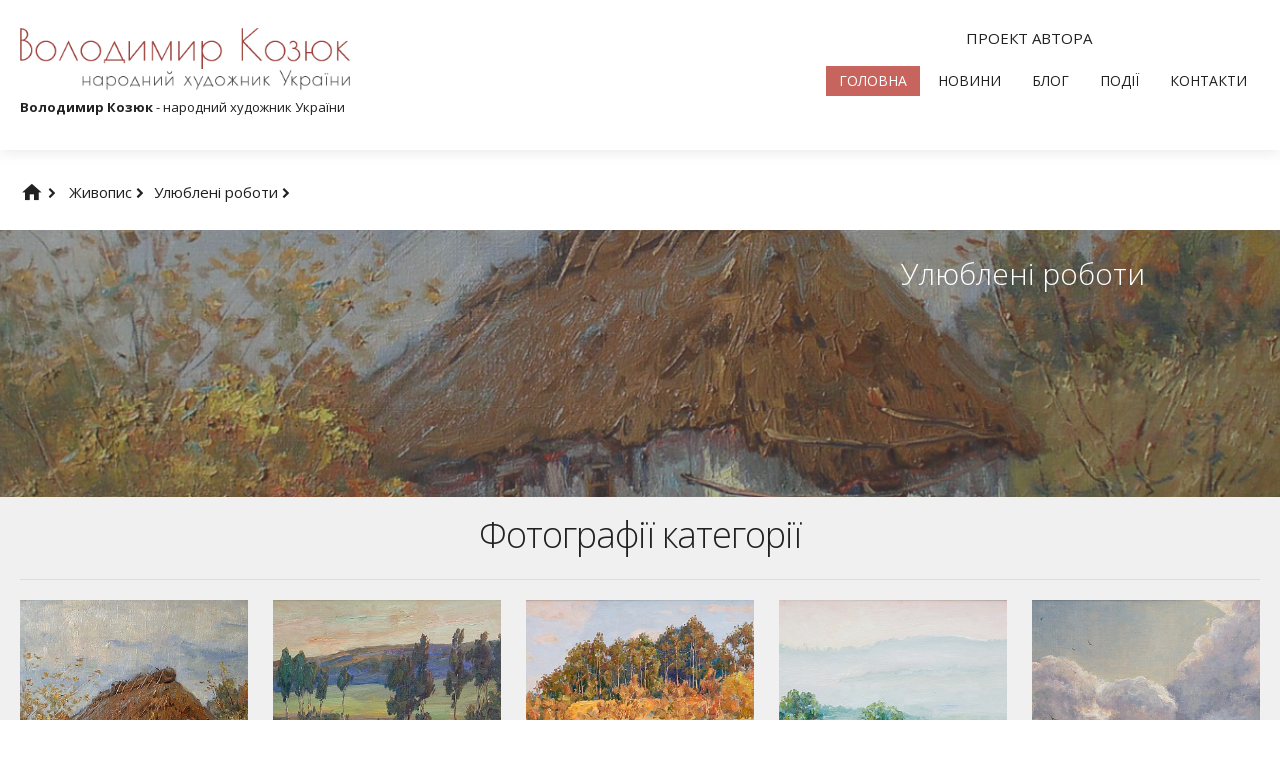

--- FILE ---
content_type: text/html; charset=UTF-8
request_url: https://koziuck.com/uk/photos/yliybleni_roboti/1
body_size: 5070
content:
<!DOCTYPE html>
<html lang="uk-UA">
<head>
        <meta charset="UTF-8">
        <meta name="viewport" content="width=device-width, initial-scale=1">
                <title>Улюблені роботи</title>
        <meta http-equiv="X-UA-Compatible" content="IE=edge">
        <meta name="keywords" content="Володимир Козюк,Владимир Козюк"/>
        <meta name="Robots" content=""/>
        <meta name="description" content=""/>
        <meta name="viewport" content="width=device-width, initial-scale=1">
        <meta http-equiv="content-type" content="width=device-width, initial-scale=1"/>
        <meta property="og:site_name" content=""/>
        <meta property="og:title" content=""/>
        <meta property="og:description" content=""/>
        <meta property="og:image" content="/img/logo.png"/>
        <meta property="og:url" content=""/>

        <link href='https://fonts.googleapis.com/css?family=Open+Sans:400,300,700&subset=cyrillic,cyrillic-ext,latin' rel='stylesheet' type='text/css'>
        <script src="//ajax.googleapis.com/ajax/libs/jquery/1.11.2/jquery.min.js"></script>
        <script>window.jQuery || document.write('<script src="/js/jquery-1.11.2.min.js"><\/script>')</script>
        <script src="/js/owl.carousel.min.js"></script>
        <script src="https://cdnjs.cloudflare.com/ajax/libs/gsap/1.18.0/TweenMax.min.js"></script>
        <script>
            $(document).ready(function() {
                $('.spams').owlCarousel({
                    navigation: true,
                    pagination: false,
                    autoPlay: 4000,
                    navigationText: ['<span class="icon_chevron_left"></span>','<span class="icon_chevron_right"></span>'],
                });
            })
        </script>
        <script src="/ckeditor/ckeditor.js"></script>
        <!--    <script src='https://www.google.com/recaptcha/api.js'></script>-->
        <link href="/css/site.css" rel="stylesheet">
<link href="/css/main.css?v_1" rel="stylesheet">
<link href="/css/area_select/imgareaselect-default.css" rel="stylesheet">
    </head>
    <body>
                <div class="header">
  <div class='wrapper_big'>
    <div class="hamburger-menu">
      <div class="bar"></div>
    </div>
    <div class="lang">
    <select onchange="$(document).ready(function(){window.location.href = $(this).find('option:selected').val();});">
        <option selected value="" >Українська</option>
                     <option value="/en/photos/yliybleni_roboti/1" >
                <a href="/en/photos/yliybleni_roboti/1">English</a>             </option>
                     <option value="/ru/photos/yliybleni_roboti/1" >
                <a href="/ru/photos/yliybleni_roboti/1">Русский</a>             </option>
            </select>

</div>

    <div class="author_site">
      <a href="http://fotonastiya.com/" target="_blank">Проект автора</a>
    </div>
<div id="google_translate_element"></div><script type="text/javascript">
function googleTranslateElementInit() {
  new google.translate.TranslateElement({pageLanguage: 'uk', includedLanguages: 'en,es,fr,iw,ja,ru,uk,zh-CN', layout: google.translate.TranslateElement.InlineLayout.SIMPLE}, 'google_translate_element');
}
</script><script type="text/javascript" src="//translate.google.com/translate_a/element.js?cb=googleTranslateElementInit"></script>
    <a class="logo" href="/uk">
      <img src="/img/logo.png" title="Володимир Козюк. Персональна сторінка" alt="Володимир Козюк. Персональна сторінка">
	  <p class="head_title" style="font-size: 1.3rem;"><strong>Володимир Козюк</strong> - народний художник України</p>
    </a>
	
    <ul class="nav">
      <li><a href="/uk" class='active_aside_nav'>Головна</a></li>
      <li><a href="/uk/news/1" >Новини</a></li>
      <li><a href="/uk/blog/all/1" >Блог</a></li>
      <li><a href="/uk/events/1" >Події</a></li>
      <li><a href="/uk/contacts" >Контакти</a></li>
      <!-- Кнопка видна только Козюку -->
      <li class="icons_nav">
        <ul class="icons">
          <li><a href="#" class="icon_vk"></a></li>
          <li><a href="#" class="icon_facebook"></a></li>
          <li><a href="#" class="icon_google"></a></li>
          <li><a href="#" class="icon_pinterest"></a></li>
          <li><a href="#" class="icon_youtube"></a></li>
          <li><a href="#" class="icon_twitter"></a></li>
        </ul>
      </li>
    </ul>
  </div>
</div>
<div class="wrapper_big">
  <div class="bread_crumbs">
    <a href="/" title='Головна'><span class='icon_home'></span><span class='icon_chevron_right'></span></a>
    <a href='/uk/category/jivopis/1'>Живопис <span class='icon_chevron_right'></span></a><a href='/uk/photos/yliybleni_roboti/1' >Улюблені роботи <span class='icon_chevron_right'></span></a>  </div>
</div>

        
<div class="category_head_img">

<div class="category" data-img='/web/img/categories/1455729127.jpg' style="background-image: url(/image.php?width=1350&height=270&cropratio=135:27&image=/web/img/categories/1455729127.jpg);background-position: center;" >
    <div class='category_hover'></div>
    <div class='wrapper'>
        <div class="photo_day_text">
                        <div class="poiret"><div class="cat_name" style="display: inline">Улюблені роботи</div></div>
                    </div>
        <div class='icon_zoom' data-id-photo="" data-count-likes=""></div>
    </div>
</div>
</div>


<div class="bg_gray || popular_categories">
    <div class="wrapper_big">
            <h2 class='poiret || pop_heading'>Фотографії категорії</h2>
                  <div class="clearfix || categories || small_categories">
                     <div class="category" data-img='/web/img/photos/__new180aa177e323df12938c08b4bab119f4.jpg' id="3403">
                <a href="/uk/photo/3403">
                    <div class="spacer" style="background-image: url(/image.php?width=350&height=350&cropratio=1:1&image=/web/img/photos/__new180aa177e323df12938c08b4bab119f4.jpg)"><img src="/img/spacer.png"  alt="__New_photo__"></div>
                    <div class="category_hover"></div>
                    <!--                        <a href="/id--><!--" class="author">--><!--</a>-->
                    <a class="title" href="/uk/photo/3403">__New_photo__</a>
                    <div class='icon_zoom'  data-id-photo="3403" data-likes="13" data-views="4653" ></div>
                </a>
            </div>
                    <div class="category" data-img='/web/img/photos/__new8ab36f14fd2bf2484e520d1e6d65e6af.jpg' id="3402">
                <a href="/uk/photo/3402">
                    <div class="spacer" style="background-image: url(/image.php?width=350&height=350&cropratio=1:1&image=/web/img/photos/__new8ab36f14fd2bf2484e520d1e6d65e6af.jpg)"><img src="/img/spacer.png"  alt="__New_photo__"></div>
                    <div class="category_hover"></div>
                    <!--                        <a href="/id--><!--" class="author">--><!--</a>-->
                    <a class="title" href="/uk/photo/3402">__New_photo__</a>
                    <div class='icon_zoom'  data-id-photo="3402" data-likes="3" data-views="5253" ></div>
                </a>
            </div>
                    <div class="category" data-img='/web/img/photos/__newa28e31588a35db09a09d9f8d8d8b643f.jpg' id="3401">
                <a href="/uk/photo/3401">
                    <div class="spacer" style="background-image: url(/image.php?width=350&height=350&cropratio=1:1&image=/web/img/photos/__newa28e31588a35db09a09d9f8d8d8b643f.jpg)"><img src="/img/spacer.png"  alt="__New_photo__"></div>
                    <div class="category_hover"></div>
                    <!--                        <a href="/id--><!--" class="author">--><!--</a>-->
                    <a class="title" href="/uk/photo/3401">__New_photo__</a>
                    <div class='icon_zoom'  data-id-photo="3401" data-likes="1" data-views="4583" ></div>
                </a>
            </div>
                    <div class="category" data-img='/web/img/photos/__newb540443924e8ac522cf040e5fe158a3a.jpg' id="3400">
                <a href="/uk/photo/3400">
                    <div class="spacer" style="background-image: url(/image.php?width=350&height=350&cropratio=1:1&image=/web/img/photos/__newb540443924e8ac522cf040e5fe158a3a.jpg)"><img src="/img/spacer.png"  alt="__New_photo__"></div>
                    <div class="category_hover"></div>
                    <!--                        <a href="/id--><!--" class="author">--><!--</a>-->
                    <a class="title" href="/uk/photo/3400">__New_photo__</a>
                    <div class='icon_zoom'  data-id-photo="3400" data-likes="1" data-views="4503" ></div>
                </a>
            </div>
                    <div class="category" data-img='/web/img/photos/__new4cfd122f564ea78a061522dc2fa1213a.jpg' id="3399">
                <a href="/uk/photo/3399">
                    <div class="spacer" style="background-image: url(/image.php?width=350&height=350&cropratio=1:1&image=/web/img/photos/__new4cfd122f564ea78a061522dc2fa1213a.jpg)"><img src="/img/spacer.png"  alt="__New_photo__"></div>
                    <div class="category_hover"></div>
                    <!--                        <a href="/id--><!--" class="author">--><!--</a>-->
                    <a class="title" href="/uk/photo/3399">__New_photo__</a>
                    <div class='icon_zoom'  data-id-photo="3399" data-likes="2" data-views="4560" ></div>
                </a>
            </div>
                    <div class="category" data-img='/web/img/photos/__new12996af8e85744e7f58ffadd4a3c058d.jpg' id="3398">
                <a href="/uk/photo/3398">
                    <div class="spacer" style="background-image: url(/image.php?width=350&height=350&cropratio=1:1&image=/web/img/photos/__new12996af8e85744e7f58ffadd4a3c058d.jpg)"><img src="/img/spacer.png"  alt="__New_photo__"></div>
                    <div class="category_hover"></div>
                    <!--                        <a href="/id--><!--" class="author">--><!--</a>-->
                    <a class="title" href="/uk/photo/3398">__New_photo__</a>
                    <div class='icon_zoom'  data-id-photo="3398" data-likes="3" data-views="4785" ></div>
                </a>
            </div>
                    <div class="category" data-img='/web/img/photos/__new5fd2535a8d376eb5d75b9a3a301e932d.jpg' id="3397">
                <a href="/uk/photo/3397">
                    <div class="spacer" style="background-image: url(/image.php?width=350&height=350&cropratio=1:1&image=/web/img/photos/__new5fd2535a8d376eb5d75b9a3a301e932d.jpg)"><img src="/img/spacer.png"  alt="__New_photo__"></div>
                    <div class="category_hover"></div>
                    <!--                        <a href="/id--><!--" class="author">--><!--</a>-->
                    <a class="title" href="/uk/photo/3397">__New_photo__</a>
                    <div class='icon_zoom'  data-id-photo="3397" data-likes="3" data-views="4542" ></div>
                </a>
            </div>
                    <div class="category" data-img='/web/img/photos/__new275092c9656c9f0fd6797ad8eefaf205.jpg' id="3396">
                <a href="/uk/photo/3396">
                    <div class="spacer" style="background-image: url(/image.php?width=350&height=350&cropratio=1:1&image=/web/img/photos/__new275092c9656c9f0fd6797ad8eefaf205.jpg)"><img src="/img/spacer.png"  alt="__New_photo__"></div>
                    <div class="category_hover"></div>
                    <!--                        <a href="/id--><!--" class="author">--><!--</a>-->
                    <a class="title" href="/uk/photo/3396">__New_photo__</a>
                    <div class='icon_zoom'  data-id-photo="3396" data-likes="3" data-views="4638" ></div>
                </a>
            </div>
                    <div class="category" data-img='/web/img/photos/__newdd915d6c8e70a3eb4b665e8f9d0650da.jpg' id="3395">
                <a href="/uk/photo/3395">
                    <div class="spacer" style="background-image: url(/image.php?width=350&height=350&cropratio=1:1&image=/web/img/photos/__newdd915d6c8e70a3eb4b665e8f9d0650da.jpg)"><img src="/img/spacer.png"  alt="__New_photo__"></div>
                    <div class="category_hover"></div>
                    <!--                        <a href="/id--><!--" class="author">--><!--</a>-->
                    <a class="title" href="/uk/photo/3395">__New_photo__</a>
                    <div class='icon_zoom'  data-id-photo="3395" data-likes="1" data-views="4592" ></div>
                </a>
            </div>
                    <div class="category" data-img='/web/img/photos/__newf4297ca5173f642f3247166b07043a71.jpg' id="3394">
                <a href="/uk/photo/3394">
                    <div class="spacer" style="background-image: url(/image.php?width=350&height=350&cropratio=1:1&image=/web/img/photos/__newf4297ca5173f642f3247166b07043a71.jpg)"><img src="/img/spacer.png"  alt="Перед грозою"></div>
                    <div class="category_hover"></div>
                    <!--                        <a href="/id--><!--" class="author">--><!--</a>-->
                    <a class="title" href="/uk/photo/3394">Перед грозою</a>
                    <div class='icon_zoom'  data-id-photo="3394" data-likes="6" data-views="5222" ></div>
                </a>
            </div>
                    <div class="category" data-img='/web/img/photos/__newfae8f41dda11e711a4fa0eb803b0d55e.jpg' id="3393">
                <a href="/uk/photo/3393">
                    <div class="spacer" style="background-image: url(/image.php?width=350&height=350&cropratio=1:1&image=/web/img/photos/__newfae8f41dda11e711a4fa0eb803b0d55e.jpg)"><img src="/img/spacer.png"  alt="__New_photo__"></div>
                    <div class="category_hover"></div>
                    <!--                        <a href="/id--><!--" class="author">--><!--</a>-->
                    <a class="title" href="/uk/photo/3393">__New_photo__</a>
                    <div class='icon_zoom'  data-id-photo="3393" data-likes="2" data-views="4571" ></div>
                </a>
            </div>
                    <div class="category" data-img='/web/img/photos/__newd0c38de4365062a8a5ca0177b8abe90a.jpg' id="3392">
                <a href="/uk/photo/3392">
                    <div class="spacer" style="background-image: url(/image.php?width=350&height=350&cropratio=1:1&image=/web/img/photos/__newd0c38de4365062a8a5ca0177b8abe90a.jpg)"><img src="/img/spacer.png"  alt="__New_photo__"></div>
                    <div class="category_hover"></div>
                    <!--                        <a href="/id--><!--" class="author">--><!--</a>-->
                    <a class="title" href="/uk/photo/3392">__New_photo__</a>
                    <div class='icon_zoom'  data-id-photo="3392" data-likes="2" data-views="4577" ></div>
                </a>
            </div>
                    <div class="category" data-img='/web/img/photos/__newbbb8162cea64f612e5144d1fe7e754f4.jpg' id="3391">
                <a href="/uk/photo/3391">
                    <div class="spacer" style="background-image: url(/image.php?width=350&height=350&cropratio=1:1&image=/web/img/photos/__newbbb8162cea64f612e5144d1fe7e754f4.jpg)"><img src="/img/spacer.png"  alt="__New_photo__"></div>
                    <div class="category_hover"></div>
                    <!--                        <a href="/id--><!--" class="author">--><!--</a>-->
                    <a class="title" href="/uk/photo/3391">__New_photo__</a>
                    <div class='icon_zoom'  data-id-photo="3391" data-likes="1" data-views="4492" ></div>
                </a>
            </div>
                    <div class="category" data-img='/web/img/photos/__new716d96d8960d1350bf8aa45d06d549f5.jpg' id="3390">
                <a href="/uk/photo/3390">
                    <div class="spacer" style="background-image: url(/image.php?width=350&height=350&cropratio=1:1&image=/web/img/photos/__new716d96d8960d1350bf8aa45d06d549f5.jpg)"><img src="/img/spacer.png"  alt="__New_photo__"></div>
                    <div class="category_hover"></div>
                    <!--                        <a href="/id--><!--" class="author">--><!--</a>-->
                    <a class="title" href="/uk/photo/3390">__New_photo__</a>
                    <div class='icon_zoom'  data-id-photo="3390" data-likes="1" data-views="4584" ></div>
                </a>
            </div>
                    <div class="category" data-img='/web/img/photos/__new9e6c63790fd650bd933c3465175de26c.jpg' id="3389">
                <a href="/uk/photo/3389">
                    <div class="spacer" style="background-image: url(/image.php?width=350&height=350&cropratio=1:1&image=/web/img/photos/__new9e6c63790fd650bd933c3465175de26c.jpg)"><img src="/img/spacer.png"  alt="__New_photo__"></div>
                    <div class="category_hover"></div>
                    <!--                        <a href="/id--><!--" class="author">--><!--</a>-->
                    <a class="title" href="/uk/photo/3389">__New_photo__</a>
                    <div class='icon_zoom'  data-id-photo="3389" data-likes="2" data-views="4576" ></div>
                </a>
            </div>
                    <div class="category" data-img='/web/img/photos/__new43fbb0a5725d05bb2e1310e7d7055d6a.jpg' id="3388">
                <a href="/uk/photo/3388">
                    <div class="spacer" style="background-image: url(/image.php?width=350&height=350&cropratio=1:1&image=/web/img/photos/__new43fbb0a5725d05bb2e1310e7d7055d6a.jpg)"><img src="/img/spacer.png"  alt="__New_photo__"></div>
                    <div class="category_hover"></div>
                    <!--                        <a href="/id--><!--" class="author">--><!--</a>-->
                    <a class="title" href="/uk/photo/3388">__New_photo__</a>
                    <div class='icon_zoom'  data-id-photo="3388" data-likes="1" data-views="4610" ></div>
                </a>
            </div>
                    <div class="category" data-img='/web/img/photos/__new4858796716caa074cba9c896f52524a2.jpg' id="3387">
                <a href="/uk/photo/3387">
                    <div class="spacer" style="background-image: url(/image.php?width=350&height=350&cropratio=1:1&image=/web/img/photos/__new4858796716caa074cba9c896f52524a2.jpg)"><img src="/img/spacer.png"  alt="__New_photo__"></div>
                    <div class="category_hover"></div>
                    <!--                        <a href="/id--><!--" class="author">--><!--</a>-->
                    <a class="title" href="/uk/photo/3387">__New_photo__</a>
                    <div class='icon_zoom'  data-id-photo="3387" data-likes="1" data-views="4554" ></div>
                </a>
            </div>
                    <div class="category" data-img='/web/img/photos/__newf9befdd07bc29f4fe23963ed34a23a4c.jpg' id="3386">
                <a href="/uk/photo/3386">
                    <div class="spacer" style="background-image: url(/image.php?width=350&height=350&cropratio=1:1&image=/web/img/photos/__newf9befdd07bc29f4fe23963ed34a23a4c.jpg)"><img src="/img/spacer.png"  alt="__New_photo__"></div>
                    <div class="category_hover"></div>
                    <!--                        <a href="/id--><!--" class="author">--><!--</a>-->
                    <a class="title" href="/uk/photo/3386">__New_photo__</a>
                    <div class='icon_zoom'  data-id-photo="3386" data-likes="7" data-views="4580" ></div>
                </a>
            </div>
              </div>
       




</div>
</div>

<!-- TAGS -->
<div class="wrapper clearfix">
    <div class="tags clearfix">
                    <a href="/uk/search-photo/%D1%96%D1%81%D1%82%D0%BE%D1%80%D1%96%D1%8F">історія</a>
                    <a href="/uk/search-photo/%D0%92%D1%96%D0%BD%D0%BD%D0%B8%D1%87%D0%B8%D0%BD%D0%B0">Вінничина</a>
                    <a href="/uk/search-photo/%D0%9F%D0%BE%D0%B4%D1%96%D0%BB%D0%BB%D1%8F">Поділля</a>
                    <a href="/uk/search-photo/%D0%B2%D0%BE%D0%BB%D0%BE%D0%B4%D0%B8%D0%BC%D0%B8%D1%80+%D0%BA%D0%BE%D0%B7%D1%8E%D0%BA">володимир козюк</a>
                    <a href="/uk/search-photo/%D0%BA%D0%B0%D1%80%D1%82%D0%B8%D0%BD%D0%B8">картини</a>
                    <a href="/uk/search-photo/%D0%B4%D1%83%D1%88%D0%B0">душа</a>
                    <a href="/uk/search-photo/%D0%B6%D0%B8%D0%B2%D0%BE%D0%BF%D0%B8%D1%81">живопис</a>
            </div>

    <!-- SPAM SECTION -->

        </div>

            <!--    --></div>
<div class="spams || clearfix || wrapper">
			<a href='http://auralounge.net/' target='_blank' class="spam" style="background-image: url(/image.php?height=150&image=/web/img/sponsors/restoran-aura42.png)"></a>
			<a href='https://tvoru.com.ua/uk/' target='_blank' class="spam" style="background-image: url(/image.php?height=150&image=/web/img/sponsors/tvori32.png)"></a>
			<a href='#' target='_blank' class="spam" style="background-image: url(/image.php?height=150&image=/web/img/sponsors/hudozhnik46.png)"></a>
			<a href='http://british-study.com.ua/' target='_blank' class="spam" style="background-image: url(/image.php?height=150&image=/web/img/sponsors/british-study-centres31.jpg)"></a>
			<a href='http://www.regina.ua/' target='_blank' class="spam" style="background-image: url(/image.php?height=150&image=/web/img/sponsors/mineralnaya-voda-regina15.png)"></a>
			<a href='http://www.rekord.ua/' target='_blank' class="spam" style="background-image: url(/image.php?height=150&image=/web/img/sponsors/kniga-rekordov-ukrainy30.jpg)"></a>
			<a href='https://zacharovane.vn.ua/' target='_blank' class="spam" style="background-image: url(/image.php?height=150&image=/web/img/sponsors/zacharovane-ozero43.png)"></a>
			<a href='https://www.nevskayapalitra.ru/' target='_blank' class="spam" style="background-image: url(/image.php?height=150&image=/web/img/sponsors/nevska-palitra39.png)"></a>
			<a href='https://kuchma.org.ua/' target='_blank' class="spam" style="background-image: url(/image.php?height=150&image=/web/img/sponsors/prezidenskiy-fond-kuchmi-38.png)"></a>
			<a href='http://barvinok.edu.vn.ua/' target='_blank' class="spam" style="background-image: url(/image.php?height=150&image=/web/img/sponsors/barvinok27.jpg)"></a>
			<a href='http://www.uimc.com.ua/' target='_blank' class="spam" style="background-image: url(/image.php?height=150&image=/web/img/sponsors/uimc22.png)"></a>
			<a href='#' target='_blank' class="spam" style="background-image: url(/image.php?height=150&image=/web/img/sponsors/asociaciya-mistectvoznavciv--ekspertiv--ocinyuvachiv-i-restavratoriv45.png)"></a>
			<a href='https://krugosvitka.com/ru/vyberyte-svoj-ydealnyj-vyd-otdykha/' target='_blank' class="spam" style="background-image: url(/image.php?height=150&image=/web/img/sponsors/krugosvetka33.png)"></a>
			<a href='https://valeriygeghamyan.com/ru/award' target='_blank' class="spam" style="background-image: url(/image.php?height=150&image=/web/img/sponsors/premiya-gegamyana35.png)"></a>
			<a href='http://gosteviya.vn.ua/' target='_blank' class="spam" style="background-image: url(/image.php?height=150&image=/web/img/sponsors/gosteviya21.jpg)"></a>
			<a href='https://kimberli.ua/' target='_blank' class="spam" style="background-image: url(/image.php?height=150&image=/web/img/sponsors/kimberli25.jpg)"></a>
			<a href='http://rutashik.com/' target='_blank' class="spam" style="background-image: url(/image.php?height=150&image=/web/img/sponsors/ruta26.png)"></a>
			<a href='http://www.afo.com.ua/' target='_blank' class="spam" style="background-image: url(/image.php?height=150&image=/web/img/sponsors/vseukra--nska-asociaciya-fahivciv-ocinki41.png)"></a>
			<a href='https://www.facebook.com/%D0%A0%D0%B5%D1%81%D1%82%D0%BE%D1%80%D0%B0%D0%BD-%D0%90%D1%80%D1%82%D0%B0%D0%BB%D1%8C-925903637535249/' target='_blank' class="spam" style="background-image: url(/image.php?height=150&image=/web/img/sponsors/artal23.jpg)"></a>
			<a href='https://thebestartist.info/uk' target='_blank' class="spam" style="background-image: url(/image.php?height=150&image=/web/img/sponsors/kraschiy-hudozhnik34.png)"></a>
			<a href='#' target='_blank' class="spam" style="background-image: url(/image.php?height=150&image=/web/img/sponsors/princes--dom-kozhi44.png)"></a>
	</div>
<div class="prefooter clearfix">
  <div class="wrapper">
   <div class="left_prefoot clearfix">
    <ul>
              <li><a href="/uk/photos/roboty-stvoreni-ia/1">Роботи створені  за допомогою штучного інтелекту</a></li>
              <li><a href="/uk/category/jivopis/1">Живопис</a></li>
              <li><a href="/uk/category/collections/1">Колекції</a></li>
              <li><a href="/uk/category/podorozi/1">Подорожі</a></li>
              <li><a href="/uk/category/charivna-mit-zhinochoi-krasi/1">Чарівна мить жіночої краси</a></li>
              <li><a href="/uk/category/photografii/1">Фотографії</a></li>
              <li><a href="/uk/category/podiyi/1">Події</a></li>
            </ul>
    </div>
    <div class="right_prefoot">
      <ul class="icons">
        <li><a href="http://vk.com/v.kozyuk" target="_blank" class="icon_vk"></a></li>
        <li><a href="http://facebook.com/vladimir.koziuk" target="_blank" class="icon_facebook"></a></li>
<!--        <li><a href="#" target="_blank" class="icon_google-plus"></a></li>-->
<!--        <li><a href="#" target="_blank" class="icon_pinterest"></a></li>-->
<!--        <li><a href="#" target="_blank" class="icon_youtube"></a></li>-->
<!--        <li><a href="#" target="_blank" class="icon_twitter"></a></li>-->
      </ul>
      <div class="stat">
        <div class="simple_stat || tooltip_trigger"><span class='icon_eye'></span>16202256<span class='tooltip'>Кількість переглядів на сайті</span></div>
        <div class="simple_stat || tooltip_trigger"><span class='icon_image'></span>4521<span class='tooltip'>Кількість фотографій на сайті</span></div>
      </div>
    </div>

  </div>
</div>
<div class="footer">
  <div class="wrapper">
    <div class="korzun_studio">
      <p>Розроблено в <a href="http://korzun.com.ua">Korzun Studio</a></p>
    </div>
    <div class="copyright">
      <p>2011-2026 © koziuck.com. Всі права захищені.</p>
    </div>
  </div>
</div><div class="viewer_container">
  <div class="viewer_bg"></div>
  <div class="viewer_head">
    <div class='wrapper_big'>
      <div class='fl || viewer_head_info'>
      <span class="title cat_name"></span>
        <div class='clearfix'></div>
        <div class="category_title"><a href="#"></a></div>
      </div>
      <div class='fl || viewer_head_stats'>
       <p class='tooltip_trigger' title='Кількість переглядів'><span class='icon_eye'></span> <span class="views"> 222</span></p>
       <p class='tooltip_trigger' title='Кількість лайків'><a href="#" class="to_toggle add_like" id=""><span class='icon_heart' style='margin-right: 0.5rem; font-size: 13px;'></span><span class="likes article_like">73</span></a></p>
     </div>
     <div class='fr || viewer_close'>
       <a href="#" class="icon_close"></a>
     </div>
   </div>
 </div>
 <div class="pict">
  <img class="viewer_img" src="">
</div>

<!-- кнопки управления -->

<a href="" class="icon_chevron_left || viewer" onclick="return false;"></a>
<a href="" class="icon_chevron_right || viewer"></a>

</div>
</body>
</html>

    <script src="/js/main.js"></script>
<script src="/js/area_select/jquery.imgareaselect.pack.js"></script>    <!--<script src="/web/js/main.js"></script>-->
</body>
</html>


--- FILE ---
content_type: text/css
request_url: https://koziuck.com/css/main.css?v_1
body_size: 22554
content:
@charset "UTF-8";
/*! normalize.css v3.0.2 | MIT License | git.io/normalize */
html { font-family: sans-serif; -ms-text-size-adjust: 100%; -webkit-text-size-adjust: 100%; }

body { margin: 0; }

article, aside, details, figcaption, figure, footer, header, hgroup, main, menu, nav, section, summary { display: block; }

audio, canvas, progress, video { display: inline-block; vertical-align: baseline; }

audio:not([controls]) { display: none; height: 0; }

[hidden], template { display: none; }

a { background-color: transparent; }

a:active, a:hover, a:focus { outline: 0; text-decoration: none;}

abbr[title] { border-bottom: 1px dotted; }

b, strong { font-weight: bold; }

dfn { font-style: italic; }

h1 { font-size: 2em; margin: 0.67em 0; }

mark { background: #ff0; color: #000; }

small { font-size: 80%; }

sub, sup { font-size: 75%; line-height: 0; position: relative; vertical-align: baseline; }

sup { top: -0.5em; }

sub { bottom: -0.25em; }

img { border: 0; }

svg:not(:root) { overflow: hidden; }

figure { margin: 1em 40px; }

hr { box-sizing: content-box; height: 0; border: 0; border-top: 1px solid #f2f2f2 !important; width: 100%; margin: 2rem 0; clear: both;}

pre { overflow: auto; }

code, kbd, pre, samp { font-family: monospace, monospace; font-size: 1em; }

button, input, optgroup, select, textarea { color: inherit; font: inherit; margin: 0; }

button { overflow: visible; }

button, select { text-transform: none; }

button, html input[type="button"], input[type="reset"], input[type="submit"] { -webkit-appearance: button; cursor: pointer; }

button[disabled], html input[disabled] { cursor: default; }

button::-moz-focus-inner, input::-moz-focus-inner { border: 0; padding: 0; }

input { line-height: normal; }

input[type="checkbox"], input[type="radio"] { box-sizing: border-box; padding: 0; }

input[type="number"]::-webkit-inner-spin-button, input[type="number"]::-webkit-outer-spin-button { height: auto; }

input[type="search"] { -webkit-appearance: textfield; box-sizing: content-box; }

input[type="search"]::-webkit-search-cancel-button, input[type="search"]::-webkit-search-decoration { -webkit-appearance: none; }

fieldset { border: 1px solid #c0c0c0; margin: 0 2px; padding: 0.35em 0.625em 0.75em; }

legend { border: 0; padding: 0; }

textarea { overflow: auto; }

optgroup { font-weight: bold; }

table { border-collapse: collapse; border-spacing: 0; }

td, th { padding: 0; }

.clearfix::before, nav a::before, .row::before, .clearfix::after, nav a::after, .row::after, .kozuk_photo_caption:before, .kozuk_new:before, .kozuk_photo_caption:after, .kozuk_new:after { content: " "; display: table; }

.clearfix::after, nav a::after, .row::after, .kozuk_photo_caption:after, .kozuk_new:after { clear: both; }

.clearfix, nav a, .row, .kozuk_photo_caption, .kozuk_new { *zoom: 1; }

.row { margin: 0 !important; }

audio, canvas, iframe, img, svg, video { vertical-align: middle; }

fieldset { border: 0; margin: 0; padding: 0; }

textarea { resize: vertical; }

.grey { color: #9A9A9A !important; }

::-moz-selection { background: #bf4942; color: #fff; }

::selection { background: #bf4942; color: #fff; }

* { box-sizing: border-box; }

ul { padding: 0; margin: 0; }

p { margin-top: 0; }

a { text-decoration: none; color: inherit; }

html { font-size: 62.5%; }

@media (max-width: 450px) {
  html { font-size: 55.5%; }
#commentsphoto-captcha, #commentsblog-captcha, #contactform-verifycode {
  border-left: 1px solid #D4D3D3 !important;
}
   }

body { font-size: 1.5em; overflow-x: hidden; line-height: 1.6; font-weight: 400; font-family: 'Open Sans', sans-serif; color: #212121;}

h1, h2, h3, h4, h5, h6, .h1, .h2, .h3, .h4, .h5, .h6 { margin-top: 0; margin-bottom: 2rem; font-weight: 300; }

h2 { font-size: 3.6rem; line-height: 1; letter-spacing: -.1rem; }

h1, .h1 { font-size: 4rem; letter-spacing: -.1rem; line-height: 1; text-transform: uppercase; }

a { -webkit-transition: color 0.2s ease; transition: color 0.2s ease; }

a:hover { color: #9a3a34; }

.h2 { font-size: 2rem; line-height: 1; letter-spacing: -.1rem; text-transform: uppercase; margin-bottom: 2rem; display: block; }

.h3, h3 { font-size: 1.6rem; line-height: 1; letter-spacing: -.1rem; text-transform: uppercase; margin-bottom: 2rem; display: block; }

.ta_center { text-align: center; }
[class*='col_'] { margin-left: 4%; float: left; }

[class*='col_']:first-child { margin-left: 0; }

.col_1 { width: 4.66666666667%; }

.col_2 { width: 13.3333333333%; }

.col_3 { width: 22%; }

.col_4 { width: 30.6666666667%; }

.col_5 { width: 39.3333333333%; }

.col_6 { width: 48%; }

.col_7 { width: 56.6666666667%; }

.col_8 { width: 65.3333333333%; }

.col_9 { width: 74.0%; }

.col_10 { width: 82.6666666667%; }

.col_11 { width: 91.3333333333%; }

.col_12 { width: 100%; margin-left: 0; }

@media screen and (max-width: 550px) { [class*='col_'] { width: 100%; margin-left: 0; } }
.section { margin: 4rem auto !important; }

.section .h1, .section h1 { color: #9a3a34; font-size: 3rem; text-align: center; margin-bottom: 4rem; display: block; }

@font-face {
    font-family: 'icomoon';
    src:    url('fonts/icomoon.eot?3uerl2');
    src:    url('fonts/icomoon.eot?3uerl2#iefix') format('embedded-opentype'),
        url('fonts/icomoon.ttf?3uerl2') format('truetype'),
        url('fonts/icomoon.woff?3uerl2') format('woff'),
        url('fonts/icomoon.svg?3uerl2#icomoon') format('svg');
    font-weight: normal;
    font-style: normal;
}

[class^="icon_"], [class*=" icon_"] {
    /* use !important to prevent issues with browser extensions that change fonts */
    font-family: 'icomoon' !important;
    speak: none;
    font-style: normal;
    font-weight: normal;
    font-variant: normal;
    text-transform: none;
    line-height: 1;

    /* Better Font Rendering =========== */
    -webkit-font-smoothing: antialiased;
    -moz-osx-font-smoothing: grayscale;
}

.icon_home:before {
    content: "\e901";
}
.icon_vk:before {
    content: "\e600";
}
.icon_chat:before {
    content: "\e602";
}
.icon_thumbs:before {
    content: "\e603";
}
.icon_eye:before {
    content: "\e604";
}
.icon_folder:before {
    content: "\e605";
}
.icon_calendar:before {
    content: "\e606";
}
.icon_user:before {
    content: "\e607";
}
.icon_menu:before {
    content: "\e609";
}
.icon_medal:before {
    content: "\e60a";
}
.icon_zoom:before {
    content: "\e60b";
}
.icon_search:before {
    content: "\e60c";
}
.icon_close:before {
    content: "\e60d";
}
.icon_event:before {
    content: "\e8df";
}
.icon_new:before {
    content: "\e900";
}
.icon_message:before {
    content: "\f003";
}
.icon_heart:before {
    content: "\f004";
}
.icon_star:before {
    content: "\f005";
}
.icon_check:before {
    content: "\f00c";
}
.icon_lock:before {
    content: "\f023";
}
.icon_image:before {
    content: "\f03e";
}
.icon_pencil:before {
    content: "\f040";
}
.icon_edit:before {
    content: "\f044";
}
.icon_chevron_left:before {
    content: "\f053";
}
.icon_chevron_right:before {
    content: "\f054";
}
.icon_chevron:before {
    content: "\f078";
}
.icon_trophy:before {
    content: "\f091";
}
.icon_twitter:before {
    content: "\f099";
}
.icon_facebook:before {
    content: "\f09a";
}
.icon_globe:before {
    content: "\f0ac";
}
.icon_group:before {
    content: "\f0c0";
}
.icon_pinterest:before {
    content: "\f0d2";
}
.icon_google-plus:before {
    content: "\f0d5";
}
.icon_caret_down:before {
    content: "\f0d7";
}
.icon_caret_up:before {
    content: "\f0d8";
}
.icon_youtube:before {
    content: "\f167";
}
.icon_trash:before {
    content: "\f1f8";
}
.icon_location_arrow:before {
    content: "\f124";
    }

.dialog { position: fixed; text-align: center; max-width: 380px; width: 100%; display: none; z-index: 9999; margin: auto; top: 50%; left: 0; right: 0; background-color: #fff; text-align: center; padding: 2rem; box-shadow: 5px 5px 20px 0px rgba(0, 0, 0, 0.5); -webkit-transform: translateY(-50%); -ms-transform: translateY(-50%); transform: translateY(-50%); }

.dialog .h3 { font-size: 2.1rem; }

.dialog p { margin-bottom: 0; }

.dialog .gl_button { text-transform: uppercase; margin: 2rem 1rem 0; padding: 0 3rem; background-color: #787878; }

.dialog .icon_close { position: absolute; right: -3rem; top: -3rem; font-size: 2rem; color: #fff; cursor: pointer; -webkit-transition: all 0.2s ease; transition: all 0.2s ease; }

.dialog .icon_close:hover { color: #9a3a34; }

.tooltip_trigger { position: relative; display: inline; }

.tooltip_trigger .tooltip { position: absolute; padding: 0 1.5rem; color: #FFFFFF; white-space: nowrap; background: #212121; height: 30px; line-height: 30px; text-align: center; visibility: hidden; border-radius: 6px; font-size: 1.5rem !important; bottom: 40px; left: 50%; -webkit-transform: translateX(-50%); -ms-transform: translateX(-50%); transform: translateX(-50%); -webkit-transition: 0.1s opacity ease-in, 0.3s bottom ease; transition: 0.1s opacity ease-in, 0.3s bottom ease; -webkit-transition-delay: 1s; transition-delay: 1s; opacity: 0; }

.tooltip_trigger .tooltip:after { content: ''; position: absolute; top: 96.2%; left: 50%; margin-left: -8px; width: 0; height: 0; border-top: 8px solid #212121; border-right: 8px solid transparent; border-left: 8px solid transparent; }

.tooltip_trigger:hover .tooltip { visibility: visible; opacity: 0.9; bottom: 33px; z-index: 999; }

.tooltip_trigger .tooltip:hover { visibility: hidden; opacity: 0; }

.offsetRight_tooltip:after { left: 75% !important; }

.offsetLeft_tooltip:after { left: 25% !important; }

.overflow { overflow-x: hidden !important; }

.dialog_tcell { display: table-cell; vertical-align: middle; }

.header .search_anchor { float: right; background-color: #727272; margin-left: 1rem; }

.header .search_anchor span { margin-right: 1rem; font-size: 1.5rem; }

.gl_button { background-color: #c7645d; display: inline-block; line-height: 3.5rem; padding: 0 1rem; border: none; color: #fff; -webkit-transition: .3s ease; transition: .3s ease; }

.gl_button:focus { outline: none; }

.gl_button:hover { -webkit-transition: .3s ease; transition: .3s ease; background-color: #C54F48; color: #fff; }

.gl_button.white { background-color: #fff; color: #212121; border: 1px solid #212121; height: 3.5rem; line-height: 3.5rem;}

.gl_button.white:hover { border: 1px solid #c7645d; background-color: #c7645d; color: #fff; }

.gl_button.primary { width: 100%; background-color: #e8e8e8; color: #fff; border: 1px solid #e8e8e8; }

.gl_button.primary:hover { background-color: #fff; color: #e8e8e8; }

.active_to_toggle { color: #9a3a34 !important; }

.bg_gray { background-color: #f0f0f0; }

.gray { color: #787878; }

.green { color: #7cb335; }

.red { color: #C7645D !important }

.table { display: table; }

.tcell { display: table-cell; vertical-align: middle; }

.fl_r { float: right; }

.fl_l { float: left; }

[disabled] { opacity: .4; }

select { height: 3.5rem; padding: 0 11px; line-height: 3.5rem; border: 1px solid #787878; background-color: #fff; -webkit-transition: 0.3s border ease, 0.3s background-color ease; transition: 0.3s border ease, 0.3s background-color ease; border-radius: 0; margin: 0 0 4.3px 0; color: #212121; }

select:focus { outline: none; border: 1px solid #9a3a34; }

.gl_input { padding: 0 11px; height: 3.5rem; line-height: 3.5rem; width: 100%; margin: 4.3px 0; color: #212121; border: 1px solid  #D4D3D3; background-color: #e8e8e8; -webkit-transition: 0.3s border ease, 0.3s background-color ease; transition: 0.3s border ease, 0.3s background-color ease; border-radius: 0; }

.gl_input:focus { outline: none; background-color: #fff; }

.spacer { background-size: cover; background-repeat: no-repeat; background-position: center; }

.spacer img { width: 100%; height: auto; }

@-webkit-keyframes fadeOutDown { from { opacity: 1; }
to { opacity: 0;
  -webkit-transform: translate3d(0, 100%, 0);
  transform: translate3d(0, 100%, 0); } }

  @keyframes fadeOutDown { from { opacity: 1; }
  to { opacity: 0;
    -webkit-transform: translate3d(0, 100%, 0);
    transform: translate3d(0, 100%, 0); } }

    .fadeOutDown { -webkit-animation-name: fadeOutDown; animation-name: fadeOutDown; }

    @-webkit-keyframes fadeInUp { from { -webkit-transform: translate3d(100%, 0, 0); transform: translate3d(100%, 0, 0); }
    to { -webkit-transform: none; transform: none; } }

    @keyframes fadeInUp { from { -webkit-transform: translate3d(100%, 0, 0); transform: translate3d(100%, 0, 0); }
    to { -webkit-transform: none; transform: none; } }

    .fadeInUp { -webkit-animation-name: fadeInUp; animation-name: fadeInUp; }

    @-webkit-keyframes fadeIn { from { opacity: 0; }
    100% { opacity: 1; } }

    @keyframes fadeIn { from { opacity: 0; }
    100% { opacity: 1; } }

    .fadeIn { -webkit-animation-name: fadeIn; animation-name: fadeIn; }

    @-webkit-keyframes zoomIn { 0% { opacity: 0;
      -webkit-transform: scale3d(0.3, 0.3, 0.3);
      transform: scale3d(0.3, 0.3, 0.3); }
      50% { opacity: 1; } }

      @keyframes zoomIn { 0% { opacity: 0;
        -webkit-transform: scale3d(0.3, 0.3, 0.3);
        transform: scale3d(0.3, 0.3, 0.3); }
        50% { opacity: 1; } }

        .zoomIn { -webkit-animation-name: zoomIn; animation-name: zoomIn; }

        @-webkit-keyframes zoomOut { 0% { opacity: 1; }
        50% { opacity: 0;
          -webkit-transform: scale3d(0.3, 0.3, 0.3);
          transform: scale3d(0.3, 0.3, 0.3); }
          100% { opacity: 0; } }

          .animated { -webkit-animation-duration: 0.3s; animation-duration: 0.3s; -webkit-animation-fill-mode: both; animation-fill-mode: both; }

          .hamburger-menu { float: right; display: none; margin: auto; width: 40px; height: 27px; cursor: pointer; }

          .bar, .bar:after, .bar:before { width: 40px; height: 5px; }

          .bar { position: relative; -webkit-transform: translateY(11px); -ms-transform: translateY(11px); transform: translateY(11px); background: #727272; -webkit-transition: all 0ms 300ms; transition: all 0ms 300ms; }

          .bar.animate { background: rgba(33, 33, 33, 0); }

          .bar:before { content: ""; position: absolute; left: 0; bottom: 11px; background: #727272; -webkit-transition: bottom 300ms 300ms cubic-bezier(0.23, 1, 0.32, 1), -webkit-transform 300ms cubic-bezier(0.23, 1, 0.32, 1); transition: bottom 300ms 300ms cubic-bezier(0.23, 1, 0.32, 1), transform 300ms cubic-bezier(0.23, 1, 0.32, 1); }

          .bar:after { content: ""; position: absolute; left: 0; top: 11px; background: #727272; -webkit-transition: top 300ms 300ms cubic-bezier(0.23, 1, 0.32, 1), -webkit-transform 300ms cubic-bezier(0.23, 1, 0.32, 1); transition: top 300ms 300ms cubic-bezier(0.23, 1, 0.32, 1), transform 300ms cubic-bezier(0.23, 1, 0.32, 1); }

          .bar.animate:after { top: 0; -webkit-transform: rotate(45deg); -ms-transform: rotate(45deg); transform: rotate(45deg); -webkit-transition: top 300ms cubic-bezier(0.23, 1, 0.32, 1), -webkit-transform 300ms 300ms cubic-bezier(0.23, 1, 0.32, 1); transition: top 300ms cubic-bezier(0.23, 1, 0.32, 1), transform 300ms 300ms cubic-bezier(0.23, 1, 0.32, 1); background: #727272; }

          .bar.animate:before { bottom: 0; -webkit-transform: rotate(-45deg); -ms-transform: rotate(-45deg); transform: rotate(-45deg); -webkit-transition: bottom 300ms cubic-bezier(0.23, 1, 0.32, 1), -webkit-transform 300ms 300ms cubic-bezier(0.23, 1, 0.32, 1); transition: bottom 300ms cubic-bezier(0.23, 1, 0.32, 1), transform 300ms 300ms cubic-bezier(0.23, 1, 0.32, 1); background: #727272; }

          ::-webkit-input-placeholder { color: #A5A3A3; }

          ::-moz-placeholder { color: #A5A3A3; }

          :-ms-input-placeholder { color: #A5A3A3; }

          ::placeholder { color: #A5A3A3; }

/* Ion.Calendar
// Version 2.0.1, build: 91
// © 2013 Denis Ineshin | IonDen.com
//
// Project page:    http://ionden.com/a/plugins/ion.calendar/
// GitHub page:     https://github.com/IonDen/ion.calendar
//
// Released under MIT licence:
// http://ionden.com/a/plugins/licence-en.html
// ===================================================================================================================*/
/* ic = ion.calendar prefix */
.ic__container, .ic__week-head, .ic__week-head td, .ic__days, .ic__days td, .ic__header, .ic__prev, .ic__next, .ic__datepicker { margin: 0; padding: 0; font-family: Arial, Helvetica, sans-serif; font-size: 10px; line-height: 13px; cursor: default; text-shadow: none !important; }

.ic__container { position: relative; background: #fff; }

.ic__container table { width: 100%; border: 0; border-collapse: collapse !important; border-spacing: 0 !important; }

.ic__header { position: relative; background: #555; height: 35px; }

.ic__prev, .ic__next { position: absolute; top: 0; width: 7%; height: 35px; background-color: #555; cursor: pointer; }

.ic__prev:hover, .ic__next:hover { background-color: #666; }

.ic__prev div, .ic__next div { position: absolute; width: 0; height: 0; overflow: hidden; border: 5px solid transparent; }

.ic__prev { left: 0; }

.ic__prev div { top: 13px; left: 50%; margin-left: -7px; border-right-color: #fff; }

.ic__next { right: 0; }

.ic__next div { top: 13px; right: 50%; margin-right: -7px; border-left-color: #fff; }

.ic__month { position: absolute; top: 6px; left: 9%; width: 50%; }

.ic__year { position: absolute; top: 6px; right: 9%; width: 30%; }

.ic__header select { box-sizing: border-box; width: 100%; border: 1px solid #000; padding: 2px; font-size: 14px; font-weight: bold; }

.ic__header select:focus { outline: none; }

.ic__week-head td { width: 14%; vertical-align: top; text-align: center; padding: 10px 0 8px; border: 1px solid #ebebeb; color: #b5b5b5; font-size: 9px; line-height: 1.333; text-transform: uppercase; }

.ic__days { margin-top: -1px; }

.ic__days td { width: 14%; vertical-align: top; text-align: center; padding: 10px 0 8px; border: 1px solid #ebebeb; color: #757575; font-size: 9px; line-height: 1.333; text-transform: uppercase; }

.ic__days .ic__day { background: #fff; cursor: pointer; }

.ic__days .ic__day:hover { background: #d35746; color: #fff; }

.ic__days .ic__day-empty { background: #fff url("[data-uri]"); }

.ic__days .ic__day_state_current { background: #f4f4f4; color: #000; }

.ic__days .ic__day_state_selected { background: #f4f4f4; color: #000; }

.ic__datepicker { position: absolute; top: -9999px; left: -9999px; width: 250px; padding: 10px; border-radius: 10px; background: #333; z-index: 9999; }

.rate { width: 150px; overflow: hidden; unicode-bidi: bidi-override; direction: rtl; }

.rate:not(:checked) > input { display: none; }

.rate:not(:checked) > label { width: 20%; color: #787878; cursor: pointer; float: right; display: block; text-align: center; line-height: 1; font-size: 2.5rem; }

.rate:not(:checked) > label:hover, .rate:not(:checked) > label:hover ~ label, .rate > input:checked + label:hover, .rate > input:checked + label:hover ~ label, .rate > input:checked ~ label:hover, .rate > input:checked ~ label:hover ~ label, .rate > label:hover ~ input:checked ~ label { color: #bf4942; }

.rate > input:checked ~ label { color: #9a3a34; }

.select-hidden { display: none; visibility: hidden; padding-right: 10px; }

/* Base for label styling */
[type="checkbox"]:not(:checked), [type="checkbox"]:checked, [type="radio"]:not(:checked), [type="radio"]:checked { position: absolute; left: -9999px; }

[type="checkbox"]:not(:checked) + label, [type="checkbox"]:checked + label { position: relative; padding-left: 3rem; cursor: pointer; display: inline-block; }

/* checkbox aspect */
[type="checkbox"]:not(:checked) + label:before, [type="checkbox"]:checked + label:before { content: ''; position: absolute; left: 0; top: 0.3rem; width: 1.7rem; height: 1.7rem; border: 1px solid #aaa; background: #fff; /*  border-radius: 3px;*/ }

/* checked mark aspect */
[type="checkbox"]:not(:checked) + label:after, [type="checkbox"]:checked + label:after { content: '✔'; position: absolute; top: 0.15rem; left: 0.4rem; font-size: 1.4rem; color: #222; -webkit-transition: all 0.2s; transition: all 0.2s; }

/* checked mark aspect changes */
[type="checkbox"]:not(:checked) + label:after { opacity: 0; -webkit-transform: scale(0); -ms-transform: scale(0); transform: scale(0); }

[type="checkbox"]:checked + label:after { opacity: 1; -webkit-transform: scale(1); -ms-transform: scale(1); transform: scale(1); }

label:hover:before { border: 1px solid #222 !important; }

.custom-element { display: none; }

.custom-element + label { display: block; position: relative; padding: 0 0 1em 3em; cursor: pointer; -webkit-user-select: none; -moz-user-select: none; -ms-user-select: none; user-select: none; }

.custom-element + label:before, .custom-element + label:after { position: absolute; display: inline-block; left: 0; top: 1px; width: 20px; height: 20px; vertical-align: middle; content: ""; }

.custom-element + label:before { border: 1px solid #222; background: #fff; }

.custom-element + label:after { background: #9a3a34; -webkit-transform: scale(0, 0); -ms-transform: scale(0, 0); transform: scale(0, 0); left: 1px; top: 2px; -webkit-transition: all 0.1s ease-out; transition: all 0.1s ease-out; }

.custom-element:checked + label:after { -webkit-transform: scale(0.7, 0.7); -ms-transform: scale(0.7, 0.7); transform: scale(0.7, 0.7); }

.custom-element.toggle + label { padding-left: 3.5em; }

.custom-element.toggle:checked + label:after { opacity: 1; background: #9a3a34; -webkit-transform: scale(0.7, 0.7), translateX(28px); -ms-transform: scale(0.7, 0.7), translateX(28px); transform: scale(0.7, 0.7), translateX(28px); }

.active_aside_nav { color: #fff !important; background-color: #C7645D !important; }

.koala_icon { height: 42px; display: inline-block; vertical-align: middle; padding-bottom: 14px; }

.custom_scroll ::-webkit-scrollbar { width: 5px; height: 5px; }

.custom_scroll ::-webkit-scrollbar-button { width: 0px; height: 0px; }

.custom_scroll ::-webkit-scrollbar-thumb { background: #787878; border: 0px none #ffffff; border-radius: 50px; }

.custom_scroll ::-webkit-scrollbar-track { background: whitesmoke; border: 0px none #ffffff; border-radius: 43px; }

.upload_file { cursor: pointer; overflow: hidden; position: relative; }

.upload_file:hover span { color: #9a3a34; }

.upload_file:hover label { color: #9a3a34; }

.upload_file span { font-size: 2rem; color: #787878; -webkit-transition: color 0.3s ease; transition: color 0.3s ease; cursor: pointer; }

.upload_file label { position: relative; z-index: 2; cursor: pointer; -webkit-transition: color 0.3s ease; transition: color 0.3s ease; color: #787878; }

.upload_file input { position: absolute; display: inline-block; left: 0; top: 0; opacity: 0.01; cursor: pointer; }

.body_scroll { overflow: hidden; }

.tooltip_viewer { left: calc(50% + 54px) !important; }

.registr_form { max-width: 40rem; width: 100%; margin: 0 auto 3.8rem; }

.registr_form input { margin-bottom: 3.5rem; }

.registr_form .h2 { text-align: center; }

.registr_form .registr_button { float: right; clear: both; }

.registr_form .registr_social { display: block; float: right; margin-bottom: 1.5rem; }

.notfilled { background-color: #FFDFDF !important; }

.dialog .registr_fail { text-align: left; display: block; margin-top: 0.5rem; }

.dialog_registr p { font-size: 1.8rem; margin-bottom: 1.2rem; color: #9a3a34; }

.dialog_registr p:last-child { margin-bottom: 0; }

.kv-file-upload, .glyphicon-hand-down { display: none !important; }

.empty_content { text-align: center; color: #9A9A9A !important; margin-bottom: 3rem; }

.empty_content .h2 { width: 100%; }

.empty_content .h2:hover { color: #9A9A9A !important;}

.empty_content .h2, .empty_content .h3 { display: inline-block; }

.btn-primary { background-color: #c7645d !important; border: #9A3A34 !important; }

.file-caption { margin-bottom: 4rem !important; }

.loader { width: 100%; background: transparent url("/img/loader.gif") center center no-repeat; height: 5rem; }

.notify { color: #FFFFFF; float: right; background-color: #c7645d; border-radius: 50%; display: block; width: 20px; height: 20px; font-size: 13px; text-align: center; padding-right: 1px; margin-top: .3rem; }

.notify_block { border: 1px solid #ccc; padding: 2rem; width: 100%; position: relative; margin-bottom: 2rem; }

.notify_block .icon_close { position: absolute; top: 1rem; right: 1rem; color: #ccc; -webkit-transition: all 0.3s ease; transition: all 0.3s ease; font-size: 2rem; cursor: pointer; }

.notify_block .icon_close:hover { color: #9a3a34; }

.notify_block p { margin-bottom: 1.5rem; }

.one_notify { margin-bottom: 2rem; padding-bottom: 2rem; border-bottom: 1px solid #ccc; }

.one_notify:last-child { border-bottom: 0; margin-bottom: 0; padding-bottom: 0; }

.ov_h { overflow: hidden; }

/*
*   Owl Carousel Owl Demo Theme
* v1.3.3
*/
.owl-theme .owl-controls { margin-top: 10px; text-align: center; }

/* Styling Next and Prev buttons */
.owl-theme .owl-controls .owl-buttons div { color: #FFF; display: inline-block; zoom: 1; *display: inline; /*IE7 life-saver */ margin: 5px; padding: 3px 10px; font-size: 12px; border-radius: 30px; background: #869791; filter: Alpha(Opacity=50); /*IE7 fix*/ opacity: 0.5; }

/* Clickable class fix problem with hover on touch devices */
/* Use it for non-touch hover action */
.owl-theme .owl-controls.clickable .owl-buttons div:hover { filter: Alpha(Opacity=100); /*IE7 fix*/ opacity: 1; text-decoration: none; }

/* Styling Pagination*/
.owl-theme .owl-controls .owl-page { display: inline-block; zoom: 1; *display: inline; /*IE7 life-saver */ }

.owl-theme .owl-controls .owl-page span { display: block; width: 12px; height: 12px; margin: 5px 7px; filter: Alpha(Opacity=50); /*IE7 fix*/ opacity: 0.5; border-radius: 20px; background: #869791; }

.owl-theme .owl-controls .owl-page.active span, .owl-theme .owl-controls.clickable .owl-page:hover span { filter: Alpha(Opacity=100); /*IE7 fix*/ opacity: 1; }

/* If PaginationNumbers is true */
.owl-theme .owl-controls .owl-page span.owl-numbers { height: auto; width: auto; color: #FFF; padding: 2px 10px; font-size: 12px; border-radius: 30px; }

/* preloading images */
.owl-item.loading { min-height: 150px; background: url(AjaxLoader.gif) no-repeat center center; }

/* Core Owl Carousel CSS File v1.3.3 */
/* clearfix */
.owl-carousel .owl-wrapper:after { content: "."; display: block; clear: both; visibility: hidden; line-height: 0; height: 0; }

/* display none until init */
.owl-carousel { display: none; position: relative; width: 100%; -ms-touch-action: pan-y; }

.owl-carousel .owl-wrapper { display: none; position: relative; -webkit-transform: translate3d(0px, 0px, 0px); }

.owl-carousel .owl-wrapper-outer { overflow: hidden; position: relative; width: 100%; }

.owl-carousel .owl-wrapper-outer.autoHeight { -webkit-transition: height 500ms ease-in-out; transition: height 500ms ease-in-out; }

.owl-carousel .owl-item { float: left; }

.owl-controls .owl-page, .owl-controls .owl-buttons div { cursor: pointer; }

.owl-controls { -webkit-user-select: none; -moz-user-select: none; -ms-user-select: none; user-select: none; -webkit-tap-highlight-color: transparent; }

/* mouse grab icon */
.grabbing { cursor: url(grabbing.png) 8 8, move; }

/* fix */
.owl-carousel .owl-wrapper, .owl-carousel .owl-item { -webkit-backface-visibility: hidden; -moz-backface-visibility: hidden; -ms-backface-visibility: hidden; -webkit-transform: translate3d(0, 0, 0); -moz-transform: translate3d(0, 0, 0); -ms-transform: translate3d(0, 0, 0); }

.wrapper { max-width: 1100px; padding: 0 2rem; margin: 0 auto; position: relative; }

.wrapper:after { content: ""; display: table; clear: both; }

.wrapper_small { max-width: 750px; padding: 0 2rem; margin: 0 auto; position: relative; }

.wrapper_small:after { content: ""; display: table; clear: both; }

.wrapper_big { max-width: 1500px; padding: 0 2rem; margin: 0 auto; position: relative; }

.wrapper_big:after { content: ""; display: table; clear: both; }

.header { margin-bottom: 3rem; padding: 2rem 0; background-color: #fff; box-shadow: 0px 1px 15px rgba(0,0,0,0.1)}

.logo { float: left; margin-top: 8px; max-width: 330px; }

.logo img { width: 100%; }

.author_site {	margin-right: 150px; display: inline-block; float: right; padding-right: 1.8rem; padding-top: 0.6rem; }

.author_site a { font-size: 1.5rem; line-height: 2.5rem; text-transform: uppercase; }

.lang {display: none; float: right; width: 129px; }

.lang select { width: 100%; }

.nav { float: right; margin-top: 15px; position: relative; z-index: 10; clear: right;}

.nav li { float: left; display: inline-block; list-style: none; margin-left: 5px; }

.nav li a { color: #212121; padding: 4px 13px; text-transform: uppercase; -webkit-transition: .3s ease; transition: .3s ease; display: block; font-size: 1.4rem;}

.nav li a:hover { background-color: rgba(214, 214, 214, 0.57); color: #212121; -webkit-transition: .3s ease; transition: .3s ease; }

.poiret { font-weight: 300; }

.subnav { position: relative; z-index: 3; }

.subnav:hover ul { display: block; }

.subnav ul { display: none; position: absolute; top: 35px; background-color: #fff; box-shadow: 0px 2px 9px -2px rgba(0, 0, 0, 0.25); }

.subnav ul li { list-style: none; white-space: nowrap; width: 100%; margin: 0; }

.subnav ul li a { color: #787878; display: block; padding: 3px 10px 3px 9px; border-radius: 0;}

#log { position: relative; }

.log_trigger { background-color: #c7645d !important; color: #fff !important; border-radius: 1px; }

.nav .mobile_search { display: none; }

.login { display: none; background-color: rgba(255, 255, 255, 0.9); font-size: 16px; position: absolute; right: 0; width: 300px; z-index: 6; top: 35px; }

.login span { margin: 7px 0 17px; display: block; text-align: left; }

.login form { text-align: center; }

.login .icon_check { font-size: 27px; width: 70px; margin: 15px auto 0; background-color: #787878; }

.login .icon_check:hover { background-color: #c7645d; }

.login_form { padding: 2rem; }

.login_form span { line-height: 30px; }

.login_form .icon_facebook { background-color: #787878; font-size: 24px; text-align: center; padding: 0; line-height: 30px; display: block; border-radius: 3px; margin-right: 57px; width: 30px; -webkit-transition: .3s ease; transition: .3s ease; float: right; color: #fff; }

.login_form .icon_facebook:hover { color: #fff !important; background-color: #c7645d; -webkit-transition: .3s ease; transition: .3s ease; }

.login_form .gl_button { display: inline-block !important; padding: 0 1rem !important; color: #fff !important; text-transform: none !important; margin: 0 1rem; }
.login_form .gl_button:hover { background-color: #C35A55 !important; }
.icons_nav { display: none !important; }

.categories { margin: 0 -3% 4rem; }

.categories h1 { text-align: center; margin-bottom: 4rem; color: #9a3a34; }

.categories .category { float: left; width: 27.33%; margin: 0 3% 6%; }

.category:hover .category_title { opacity: 1; visibility: visible; }

.category:hover .title {
  opacity: 1;
  visibility: visible;
}

.category:hover .author {
  opacity: 1;
  visibility: visible;
  color: #DADADA !important;
  text-decoration: none !important;
}

.category:hover .icon_zoom { opacity: 1; visibility: visible; }

.category:hover .category_hover { opacity: 1; visibility: visible; }

.category:hover .icon_close, .category:hover .icon_image { opacity: 1; visibility: visible; }

.category .icon_zoom:hover { color: #c7645d; }

.category .icon_close:hover { color: #c7645d; }

.category_hover { -webkit-transition: .3s all ease; transition: .3s all ease; opacity: 0; display: block; position: absolute; top: 0; left: 0; z-index: 1; background-color: rgba(0, 0, 0, 0.45); width: 100%; cursor: pointer; height: 100%; text-align: center; }

.category .author, .category .title, .category .category_title {
  -webkit-transition: .5s all ease;
  transition: .5s all ease;
  margin: 0;
  font-size: 1.7rem;
  position: absolute;
  visibility: hidden;
  z-index: 1;
  opacity: 0;
  display: inline-block;
  white-space: nowrap;
  overflow: hidden;
  text-overflow: ellipsis;
  max-width: 100%;
  color: #DADADA;
}
.category .author a { color: #DADADA }

.category .icon_zoom, .category .icon_image { display: inline-block; text-align: right; font-size: 3rem; cursor: pointer; color: #DADADA; position: absolute; bottom: 1rem; z-index: 1; right: 1rem; opacity: 0; -webkit-transition: .3s ease; transition: .3s ease; }

.category .icon_close { cursor: pointer; color: #fff; position: absolute; top: 10px; right: 0; z-index: 1; opacity: 0; -webkit-transition: .3s ease; transition: .3s ease; }

.category .author {
  top: 3.5rem;
  left: 2rem;
}

.category .author a:hover{ color: #c7645d;}

.category .title {
  top: 1rem;
  left: 1.5rem;
}
.category .category_title {
padding: 0 1rem;
}
.category_title {
  top: 0;
  bottom: 0;
  margin: auto !important;
  height: 2.7rem;
  text-transform: uppercase;
  left: 50%;
  -webkit-transform: translateX(-50%);
  -ms-transform: translateX(-50%);
  -o-transform: translateX(-50%);
  transform: translateX(-50%);
  display: block;
}

.category .category_title:hover { text-decoration: underline; }

.viewer_bg { background-color: rgba(3, 3, 3, 0.6); position: fixed; z-index: 500; top: 0; left: 0; width: 100%; height: 100%; display: none; -webkit-backface-visibility: none; backface-visibility: none; animation-duration: .4s !important;}

.viewer_img { position: absolute; top: 0; right: 0; left: 0; bottom: 0; margin: auto; background-color: #fff; z-index: 501; }


.viewer_container { display: none; width: 100%; height: 100%; position: fixed; z-index: 501; top: 0; right: 0; }

.viewer_container .icon_chevron_left { left: 1rem; }

.viewer_container .icon_chevron_left:hover { -webkit-transform: translateX(-0.5rem); -ms-transform: translateX(-0.5rem); transform: translateX(-0.5rem); }

.viewer_container .icon_chevron_right { right: 1rem; }

.viewer_container .icon_chevron_right:hover { -webkit-transform: translateX(0.5rem); -ms-transform: translateX(0.5rem); transform: translateX(0.5rem); }

.viewer_container .icon_chevron_left, .viewer_container .icon_chevron_right { font-size: 3rem; top: 54.3%; margin-top: -2.8rem; color: #fff; opacity: 0.6; z-index: 594; position: absolute; -webkit-transition: all 0.3s ease-in-out; transition: all 0.3s ease-in-out;  padding: 1.5rem}

.viewer_container .icon_chevron_left:hover, .viewer_container .icon_chevron_right:hover { color: #9a3a34; opacity: 1; }

.viewer_preview { position: absolute; bottom: 3px; left: 0; right: 0; max-width: 50rem; margin: auto; width: 100%; height: 5rem; text-align: center; z-index: 890; }

.one_preview { display: inline-block; width: 5rem; height: 100%; background-position: center; background-size: cover; opacity: .4; }

.one_preview:hover { opacity: .8; }

.one_preview_active { outline: 2px solid #9a3a34; opacity: .8 !important; }

.viewer_head { position: absolute; z-index: 501; width: 100%; top: 0; color: #dedede; background-color: #171717; height: 60px; left: 0;}
.viewer_head .category_title {
  position: static;
  -webkit-transform: none;
  -ms-transform: none;
  -o-transform: none;
  transform: none;
}

.viewer_close {
  font-size: 3.2rem;
  height: 100%;
  display: inline-block;
  margin-top: 6px;
}
.viewer_head .icon_heart {
  font-size: 15px;
}
.viewer_head_info {
  margin-top: 6px;
}
.viewer_head_info a {
  max-width: 190px;
  white-space: nowrap;
  overflow: hidden;
  text-overflow: ellipsis;
  display: inline-block;
}
.viewer_head_info .author{ margin-right: 5px; }
.viewer_head_info .author:after {
  content: ' :';
}
.viewer_head .category_title a { color: #8A8A8A;  margin-top: -8px; height: initial; }
.viewer_head_stats {
  position: absolute;
  width: 240px;
  left: 0;
  right: 0;
  margin: auto;
  text-align: center;
  top: 18px
}
.viewer_head_stats p {
  display: inline-block;
  margin: 0 .5rem;
}
.viewer_ico {
  margin-right: 5px;
  font-size: 18px;
}
.viewer_head a:hover {text-decoration: none; }

.fl {
  float: left;
}
.fr {
  float: right;
}

.author { -webkit-transition: .3s ease; transition: .3s ease; }

.author:hover { color: #9a3a34; text-decoration: underline; }

.add_favor { float: right; -webkit-transition: color 0.3s ease; transition: color 0.3s ease; }

.add_favor span { font-size: 1.5rem; margin-right: 1.5rem; }

.add_favor:hover { color: #9a3a34; }

.afisha { background-color: #f0f0f0; padding-top: 3rem; overflow: hidden; }

.afisha h2 { text-align: center; }

.afisha img { -webkit-transition: .5s cubic-bezier(0.24, 0.71, 0.25, 1); transition: .5s cubic-bezier(0.24, 0.71, 0.25, 1); -webkit-transform: translateY(4px) scale(1.1); -ms-transform: translateY(4px) scale(1.1); transform: translateY(4px) scale(1.1); }

.post { width: 30.63%; margin-bottom: 3.1rem; float: left; font-size: 1.7rem; }

.post:nth-child(3) { margin: 0 4%; }

.post a { color: #9a3a34; }

.post h3 { text-align: center; color: #9a3a34; margin-bottom: 1rem; font-size: 1.8rem;}

.post p { text-align: justify; }

.post span { float: right; margin-bottom: 15px; }

.post img { width: 100%; }

.post_img { display: block; overflow: hidden; width: 100%; position: relative;}

.post_img:hover:after {
  opacity: 1;
}

.post_img:after {
  position: absolute;
  top: 0;
  right: 0;
  width: 100%;
  height: 100%;
  background-color: rgba(0,0,0,0.5);
  content: '';
  opacity: 0;
  -webkit-transition: all .3s;
  -o-transition: all .3s;
  transition: all .3s;
}

.post_img:hover span {
 -webkit-transform: translateY(0);
 -ms-transform: translateY(0);
 -o-transform: translateY(0);
 transform: translateY(0);
 opacity: 1;
}

.post_img:hover img {
  -webkit-transform: translateY(0) scale(1);
  -ms-transform: translateY(0) scale(1);
  transform: translateY(0) scale(1);
}

.post_img span {
 position: absolute;
 display: block;
 opacity: 0;
 left: 0;
 z-index: 2;
 top: 0;
 right: 0;
 bottom: 0;
 margin: auto;
 text-align: center;
 height: 3.2rem;
 color: #fff;
 -webkit-transition: all .3s ease;
 -o-transition: all .3s ease;
 transition: all .3s ease;
 -webkit-transform: translateY(20px);
 -ms-transform: translateY(20px);
 -o-transform: translateY(20px);
 transform: translateY(20px);
}

.tags { margin: 5rem auto; max-width: 800px; }

.tags a { float: left; text-align: center; margin: 0 5px; color: #484848;}

.tags a:hover { color: #C7645D; }

.tags a:before {
  content: '#';
}

.tags a:nth-child(odd) { font-size: 1.8rem; line-height: 2rem; }

.tags a:nth-child(even) { font-size: 3rem; line-height:3rem; }

.tags a:nth-child(3n+2) { font-size: 2.2rem; line-height: 2rem; }

.spams { margin-bottom: 4rem; clear: both; padding: 0 5rem; text-align: center;overflow: hidden;}
.spams .owl-prev { left: -1rem; }
.spams .owl-next { right: -1rem; }
.spams .owl-prev, .spams .owl-next {
 color: #D2D2D2 !important;
}
.spams .owl-prev:hover, .spams .owl-next:hover {
  color: #c7645d !important
}
.spam { width: 100%; display: block; float: left; background-position: center; background-size: contain; background-repeat: no-repeat; -webkit-transition: all 0.3s ease; transition: all 0.3s ease; height: 138px; filter: grayscale(100%); -webkit-filter: grayscale(100%);}

.spam:hover { filter: grayscale(0); -webkit-filter: grayscale(0); }


.prefooter { background-color: #f0f0f0; padding: 3.8rem 0; overflow: hidden; }

.left_prefoot {
  width: 100%;
  max-width: 600px;
  text-align: center;
  margin-bottom: 1.5rem;
  margin: 0 auto 1.2rem auto;
}

.left_prefoot li {
  list-style: none;
  display: inline-block;
  margin-right: 1rem;
  padding-right: 1rem;
  border-right: 2px solid #E2E2E2;
  margin-bottom: 0.8rem;
}
.left_prefoot li:last-child { border-right: 0; margin-right: 0; padding-right: 0;}

.left_prefoot ul a { color: #212121; -webkit-transition: .3s ease; transition: .3s ease; }

.left_prefoot ul a:hover { color: #c7645d; -webkit-transition: .3s ease; transition: .3s ease; }

.middle_prefoot { width: 33.33%; max-width: 360px; float: right; padding: 0 15px 0 36px; text-align: center; }

.middle_prefoot .gl_input { max-width: 360px; }

.middle_prefoot .gl_button { float: right; }

.middle_prefoot textarea { height: auto; }

.right_prefoot { text-align: center; padding-top: 10px; }

.right_prefoot img { height: 25px; margin-right: 10px; margin-bottom: 5px; width: 25px; }

.right_prefoot .icon_vk { margin-left: 0; }

.right_prefoot .icons { margin-bottom: 2rem; }

.right_prefoot ul li { list-style: none; display: inline-block; }

.right_prefoot ul li a { color: #f0f0f0; margin-left: 10px; background-color: #727272; -webkit-transition: .3s ease; transition: .3s ease; font-size: 25px; padding: 4px; }

.right_prefoot ul li a:hover { background-color: #c7645d; -webkit-transition: .3s ease; transition: .3s ease; }

.simple_stat { display: inline-block; margin-left: 14px; color: #727272; }

.simple_stat span { font-size: 2rem; margin-right: 1rem; }

.footer { position: relative; line-height: 40px; }

.korzun_studio { float: left; font-size: 13px; }

.korzun_studio p { margin: 0; }

.copyright { float: right; text-align: right; }

.copyright p { margin: 0; font-size: 13px; }

.category { position: relative; text-align: center; background-size: cover; color: #212121; overflow: hidden; }

.category img { width: 100%; }

.centered_zoom { top: 50%; -webkit-transform: translateY(-50%); -ms-transform: translateY(-50%); transform: translateY(-50%); margin-right: 0; text-align: center !important; right: initial !important; bottom: initial !important; left: 50%; margin-left: -1.4rem; }

.category_head { position: relative; }

.category_head .category { float: left; height: 100%; width: 100%; }

.category_head select { width: 80%; margin: 2rem auto; display: block; }

.category_head_img { width: 100%; clear: both; }

.category_head_img .category { height:267px; }

.category_head_img .category:hover .photo_day_text:after { width: 100%; }

.category_head_img .category_hover { opacity: 1; background-color: rgba(85, 85, 85, 0.4); }

.category_head_img .author { color: #fff; }

.category_head_img .title { color: #fff; }

.category_head_img .icon_zoom { color: #fff; right: 4rem; }

.calendar_handler { position: relative; float: left; margin-top: -7px; }

.ic__header select { height: 24px; margin-top: 0 !important; }

.active_calendar { opacity: 1 !important; visibility: visible !important; -webkit-transform: translateY(0) !important; -ms-transform: translateY(0) !important; transform: translateY(0) !important; }

.calendar_trigger { color: #9a3a34; -webkit-transition: all 0.3s ease; transition: all 0.3s ease; font-size: 2rem; cursor: pointer; -webkit-user-select: none; -moz-user-select: none; -ms-user-select: none; user-select: none; }

.calendar_trigger .icon_calendar { font-size: 3rem; margin-right: 1rem; float: left; margin-top: 0.7rem; }

.calendar_trigger:hover { color: #bf4942; }

.calendar_name { float: left; margin-top: 0.8rem; }

.calendar { width: 260px; width: 288px; position: absolute; z-index: 3; background-color: #fff; box-shadow: 2px 2px 5px #555; -webkit-transition: all 0.2s ease-in-out; transition: all 0.2s ease-in-out; top: 110%; opacity: 0; visibility: hidden; -webkit-transform: translateY(2rem); -ms-transform: translateY(2rem); transform: translateY(2rem); }

.myCalendar { width: 100%; }

.category_row { padding-top: 2rem; text-align: center; margin: 0 auto; width: 94%; }

.category_row h2 { padding: 2rem 0; display: inline-block; width: 100%; }

.category_row .category { width: 100%; padding: 0 1rem; }

.category_row .category .icon_zoom { top: 61%; text-align: center; right: initial; bottom: initial; left: 50%; margin-left: -1.4rem; }

.category_row .more { text-transform: uppercase; font-size: 2rem; clear: both; -webkit-transition: .3s ease; transition: .3s ease; clear: both; width: 77px; margin: 2% auto 4%; display: inline-block; }

.category_row .more span { font-size: 3rem; line-height: 1; }

.category_row .more:hover { color: #9a3a34; -webkit-transition: .3s ease; transition: .3s ease; }

.popular_categories { padding: 4rem 0; }

.owl-item .category_hover { left: 1rem; width: calc(100% - 2rem); }

.owl-prev, .owl-next { position: absolute; background-color: transparent !important; color: gray !important; font-size: 3rem !important; top: 50%; z-index: 2; opacity: 1 !important; -webkit-transition: color 0.2s ease; transition: color 0.2s ease; -webkit-transform: translateY(-50%); -ms-transform: translateY(-50%); transform: translateY(-50%); }

.owl-prev:hover, .owl-next:hover { color: #9a3a34 !important; }

.owl-prev { left: -5rem; }

.owl-next { right: -5rem; }

.amateur_h1 { color: #9a3a34; padding-bottom: 1.2rem; line-height: 1; font-size: 3.5rem; float: right; }

.photo_day_text { color: #fff; text-align: right; margin-right: 25px; padding-top: 2rem; float: right; font-size: 3rem; position: relative; z-index: 5; padding-bottom: 1rem; }

.photo_day_text:after { position: absolute; left: 0; bottom: 1rem; width: 0; -webkit-transition: all 0.3s ease-in-out; transition: all 0.3s ease-in-out; height: 1px; content: ''; background-color: #fff; }

.photo_day_text h1 { padding-bottom: 1.5rem; margin-bottom: 1.5rem; border-bottom: 1px solid #fff; font-size: 3rem; }

.photo_day_text span { float: right; }

.photo_day { position: absolute; bottom: 10px; right: 25px; font-size: 3.5rem; color: #fff; }

.second_korzun { display: none; }

.blog_container {margin-bottom: 2rem; float: left; width: 75%; padding-right: 5rem; }

.blog_container .h2 { margin-bottom: 1rem; text-transform: initial; -webkit-transition: .3s all ease; transition: .3s all ease; white-space: nowrap; overflow: hidden; text-overflow: ellipsis; float: left; clear: both; font-weight: 500; max-width: 100%;}

.blog_container .h2:hover { color: #c65c55; }

.blog_container .blog_post {
  width: 100%;
  margin-bottom: 2rem;
  position: relative;
  padding-bottom: 2.4rem;
  border-bottom: 1px solid #F2F2F2;
}

.blog_container .blog_post:nth-child(2n+0) { margin-right: 0; }

.blog_container .spacer { float: left; width: 14rem; margin-right: 2rem; }

.blog_head a {
  -webkit-transition: .3s ease;
  transition: .3s ease;
  color: #8c8c8c;
  white-space: nowrap;
  overflow: hidden;
  text-overflow: ellipsis;
  max-width: 164px;
  display: inline-block;
}

.blog_head a:hover { color: #c7645d; }

.blog_head, .blog_foot { font-size: 1.4rem; margin-bottom: 1.2rem; height: 22px; width: 100%; color: #8c8c8c; clear: both; text-transform: none; }

.blog_head .blog_fh_item, .blog_foot .blog_fh_item { margin-right: 22px; float: left; display: inline-block; }

.blog_head span, .blog_foot span { margin-right: 7px; font-size: 1.5rem; }

.blog_foot { display: block; position: relative; margin-bottom: 0; margin-top: 1.2rem;}

.blog_read_more { float: right; font-size: 1.4rem; font-weight: bold; color: #8C8C8C; }

.blog_post_text { min-height: 11.8rem; }

.blog_read_more:hover { color: #c7645d }

.single_other_post .blog_read_more {
  color: #c7645d;
}
.single_other_post .blog_read_more:hover {
  color: #BC4842;
}
.blog_post_text {
  min-height: 11.8rem;
}
.blog_read_more { float: right; font-size: 1.4rem; font-weight: bold; color: #8C8C8C; }
.blog_read_more:hover { color: #c7645d }

.blog_sidebar { width: 25%; float: left; }

.blog_sidebar .h2 { padding-left: 1rem; margin-top: 0;}

.blog_sidebar li { list-style: none; }

.blog_sidebar li:last-child a { border: none; }

.blog_sidebar ul a { color: #969696; display: block; border-bottom: 1px solid #F2F2F2; line-height: 35px; padding: 0 1rem; -webkit-transition: .2s all ease; transition: .2s all ease; }

.blog_sidebar ul a:hover { color: #fff; background-color: #c7645d; }

.blog_tags { margin: 2rem 0; clear: both;}

.blog_tags a { color: #c7645d; -webkit-transition: .2s all ease; transition: .2s all ease; padding: 0 3px; margin-right: 1.1rem;}
.blog_tags a:before {
  content: '#';
}

.blog_tags a:hover { color: #333; }

.blog_search { position: relative; }

.blog_search input { margin: 0; }

.blog_search .gl_button { position: absolute; top: 0; right: 0; line-height: 3.5rem; }

.blog_simple_post .blog_container .spacer img { max-height: 100%; }

.blog_simple_post .blog_container .spacer { margin: 0rem 3rem 3rem 0; }

.blog_simple_post .blog_container .h2 { margin-bottom: 1rem; color: #212121; margin-top: 0;   white-space: normal;
  line-height: 1.4;
  overflow: auto; }

.blog_simple_post .blog_container .blog_foot { padding: 0; position: static; font-size: 1.8rem; }

.blog_simple_post .blog_container .blog_foot span { font-size: 2rem; }

.blog_simple_post .blog_container .blog_foot a { color: #8c8c8c; -webkit-transition: .2s ease; transition: .2s ease; }

.blog_simple_post .blog_container .blog_foot a:hover { color: #9a3a34; }

.others_posts { width: 45%; float: left; position: relative; }

.others_posts .h3 { color: #212121; margin-bottom: 1.5rem; font-weight: 500;}

.others_posts .blog_foot { padding: 3rem 0; }

.single_other_post { display: block; margin-bottom: 3rem; float: left; color: #8c8c8c; width: 100%; overflow: hidden; max-height: 65%; }

.single_other_post p:last-child { margin-bottom: 0; }
.single_other_post:last-child { margin-bottom: 0; }

.single_other_post .h2 { color: #212121 !important; }

.single_other_post .other_post_bg { width: 150px; height: 150px; background-position: center; -webkit-background-size: cover;
  background-size: cover; float: left; margin: 0 2rem 1rem 0; }

  .blog_comments { width: 55%; float: left; padding-left: 4rem; }

  .blog_comments textarea { height: 100px; }

  .blog_comments .gl_button { float: right; }

  .blog_below {
    padding: 3.1rem 0px 4rem;
    margin-top: 1rem;
    clear: both;
    float: left;
    width: 100%;
  }

  .blog_below .h2 { margin-bottom: 2rem !important; padding-bottom: 1rem; font-weight: 500; border-bottom: 1px solid #F2F2F2;}

  .single_comment { width: 100%; position: relative; padding-left: 2rem; padding-top: 1rem; -webkit-transition: background-color 0.3s ease; transition: background-color 0.3s ease; border-bottom: 1px solid #E6E6E6; margin-bottom: 2rem; }

  .single_comment:hover { background-color: #F3F3F3; }

  .single_comment:after { content: ""; display: table; clear: both; margin-bottom: 1.5rem; }

  .single_comment .comment_user_img { width: 40px; height: 40px; margin-right: 2rem; margin-top: 6px; float: left; -webkit-background-size: cover;
    background-size: cover; background-position: center center; }

    .single_comment .comment_user { color: #212121; -webkit-transition: .3s ease; transition: .3s ease; margin-bottom: 1rem; text-decoration: underline; margin-bottom: 1rem; display: inline-block; }

    .single_comment .comment_user:hover { color: #9a3a34; }

    .single_comment:hover .comment_answer { opacity: 1; }

    .single_comment p:last-child { margin-bottom: 0; }

    #show_comment {     color: #989898;
      background-color: #FFFFFF;
      padding: 0.7rem 2rem;
      text-align: center;
      width: 100%;
      display: block;
      margin-bottom: 2rem;
      border: 1px solid #F2F2F2;
      text-transform: uppercase;
      -webkit-transition: all 0.3s ease;
      transition: all 0.3s ease; }

      #show_comment:hover { color: #fff; background-color: #8E8E8E; }

      .comment_date { display: block; color: #8C8C8C; }

      .comment_answer { position: absolute; top: 1.5rem; right: 1rem; line-height: 1; cursor: pointer; color: #8C8C9A; opacity: 0; -webkit-transition: all 0.3s ease; transition: all 0.3s ease; }

      .comment_answer:hover { text-decoration: underline; }

      .pagination { clear: both; text-align: center; margin: 3rem 0; float: left; width: 100%; }

      .pagination a { color: #787878; -webkit-transition: color 0.2s ease; transition: color 0.2s ease; margin: 0 0.5rem; }

      .pagination a:hover { color: #9a3a34; }

      .pagination span { color: #787878; }

      .clubs_container { margin: 0 -4rem 4rem 0; position: relative; overflow: hidden; }

      .clubs_container h1 { text-align: center; color: #9a3a34; margin-bottom: 4rem; margin-right: 4rem; }

      .clubs_container .pagination { margin: 0; }

      .new_club { float: right; margin-right: 1rem;}

      .clubs_lead { margin-bottom: 4rem; margin-right: 4rem; }

      .clubs_lead select { float: right; max-width: 170px; margin-left: 1.5rem; margin-bottom: -1.1rem; width: 100%; height: 3.7rem; }

      .single_club { overflow: hidden; width: 50%; float: left; padding: 0 4rem 4rem 0; color: #8c8c8c; }

      .single_club h3 { font-size: 1.9rem; line-height: 1.4; margin-top: -0.6rem; margin-bottom: 1rem; }

      .single_club_img { width: 45%; float: left; height: 200px; background-size: cover; background-position: center; opacity: 1; -webkit-transition: opacity 0.2s ease; transition: opacity 0.2s ease; }

      .single_club_img:hover { opacity: 0.8; }

      .single_club_info { float: left; width: 55%; padding-left: 3rem; }

      .single_club_info h3 a { white-space: nowrap; overflow: hidden; text-overflow: ellipsis; display: block; }

      .club_stars { margin-bottom: 1rem; overflow: hidden; width: 120px; }

      .club_stars img { width: 120px; }

      .star_5 { width: 120px; }

      .star_4 { width: 98px; }

      .star_3 { width: 73px; }

      .star_2 { width: 47px; }

      .star_1 { width: 22px; }

      .club_info_item { display: inline-block; clear: both; float: left; color: #8c8c8c; margin-bottom: 4.3px; }

      .club_info_item span { margin-right: 1rem; }

      .single_club_text { padding-top: 1.1rem; clear: both; }

      .single_club_text p:last-child { margin: 0; }

      .single_club_head { margin-top: -3rem; background-size: cover; background-position: center; height: 300px; width: 100%; position: relative; }

      .club_caption { position: absolute; bottom: 0; background-color: rgba(255, 255, 255, 0.8); width: 100%; padding-top: 2rem; }

      .club_caption h1 { float: left; margin: 0; font-size: 3rem; text-transform: none; padding-bottom: 2rem; }

      .club_caption .gl_button { float: right; margin-left: 1rem; margin-bottom: 2rem; }

      .caption_buttons { float: right; }

      .club_container { width: 70%; float: left; }

      .club_last_talk { clear: both; }

      .club_leave_comment .gl_button { float: right; }

      .with_upload { position: relative; }

      .with_upload textarea { height: 7rem; width: 100%; padding-right: 5rem; line-height: 1.6 !important; }

      .with_upload .upload_file { position: absolute; top: 1rem; right: 1rem; }

      .club_comments { clear: both; padding-top: 3rem; line-height: 2; margin-bottom: 1rem; }

      .club_comments p { color: #787878; display: inline; }

      .club_comment_author { display: inline; text-decoration: underline; margin-right: 5px; }

      .comment_images { display: inline; margin-left: 1rem; color: #787878; }

      .comment_images span { font-size: 2.5rem; display: inline-block; vertical-align: middle; margin-bottom: 0.2rem; }

      .club_aside { margin-bottom: 2rem; float: right; width: 30%; }

      .club_aside li { list-style: none; margin-bottom: 1rem; }

      .club_aside .club_stars { display: inline; margin-left: 10px; }

      .club_aside .blog_search { margin: 3rem 0; }

      .club_aside .rate { margin-left: 6px; float: left; }

      .club_aside_handler { width: 260px; float: right; }

      .club_aside_users { margin: 2rem 0; }

      .club_aside_users a { width: 62px; height: 62px; display: inline-block; background-size: cover; background-position: center; opacity: 1; -webkit-transition: opacity 0.2s ease; transition: opacity 0.2s ease; margin-bottom: -3px; }

      .club_aside_users a:hover { opacity: 0.8; }

      .club_aside_rules .h3 { text-align: center; margin-bottom: 1rem;}

      .club_photos { margin-right: -3rem !important; }

      .club_photos .h2:first-child, .club_photos .h1:first-child { margin-right: 3rem; text-align: center; margin-bottom: 4rem; }

      .club_photos .h2:first-child a, .last_talk .h2:first-child a { color: #9a3a34; text-align: center; text-transform: none; font-size: 3rem; }

      .theme_club_photos { font-size: 3rem; }

      .single_club_photo { width: 25%; float: left; padding-right: 3rem; padding-bottom: 3rem; color: #787878; position: relative; }

      .single_club_photo .icon_trophy { color: #9a3a34; margin-left: 1rem; position: absolute; right: 5px; top: 0.4rem; font-size: 2rem; margin-right: 0 !important; background-color: #fff; }

      .single_club_photo a { color: #787878; width: 180px; display: block; white-space: nowrap; overflow: hidden; text-overflow: ellipsis; }

      .single_club_photo a:hover { color: #9a3a34; }

      .single_club_photo .h3 { color: #212121; text-transform: uppercase; text-align: left; margin-bottom: 0.5rem; font-size: 2rem; white-space: nowrap; overflow: hidden; text-overflow: ellipsis; padding-right: 3rem; }

      .single_club_photo [class^="icon_"] { margin-right: 10px; }

      .single_club_photo .category { margin: 1rem 0; float: left; width: 100%; clear: both; }

      .single_club_photo p { margin: 0; display: inline-block; float: left; clear: both; }

      .club_photo_caption { position: relative; clear: both; }

      .club_likes { position: absolute; right: 0; bottom: 2.4rem; }

      .club_likes p { text-align: right; margin-top: 10px; float: right; }

      .club_likes .to_toggle { width: 53px; }

      .club_like_total { color: #9a3a34; font-size: 4rem; line-height: 1; float: right; }

      .club_like_total .tooltip { bottom: 52px !important; }

      .club_like_total:hover .tooltip { bottom: 45px !important; }

      .last_talk { margin-bottom: 4rem; max-width: 800px; margin: 0 auto; clear: both; }

      .single_last_talk {  display: table; position: relative; border-bottom: 1px solid #F2F2F2; width: 100%; color: #787878; margin-bottom: 2rem; padding-bottom: 2.2rem; }

      .single_last_talk:last-child { border-bottom: 0 !important; margin-bottom: 0; }

      .single_last_talk .icon_close { font-size: 2rem; }

      .single_last_talk p { margin: 0; display: inline; text-indent: 1rem; color: #787878; }

      .single_last_talk:after { content: ""; display: table; clear: both; }

      .last_talk_text {
        margin-top: 1rem;
        clear: both;
        float: left;
      }
      .last_talk .h2 {
        border-bottom: 1px solid #DADADA;
        padding-bottom: 2rem;
      }

      .last_talk_author { display: inline-block; margin-right: 1rem; margin-top: 1.2rem;}

      .last_talk_avatar { display: block; float: left; width: 40px; margin-right: 1.5rem; height: 40px; margin-top: 7px; background-size: cover; background-position: center; border-radius: 50%; box-shadow: 0px 3px 6px rgba(0, 0, 0, 0.12);}

      .last_talk_img { float: right; height: 131px; width: 131px; background-size: cover; background-position: center; opacity: 1; -webkit-transition: opacity 0.2s ease; transition: opacity 0.2s ease; }

      .last_talk_img:hover { opacity: 0.8; }

      .last_talk_cell { display: table-cell; vertical-align: middle; position: relative; padding: 0 4rem 0 0; width: 100%; }

      .last_talk_cell .talk_trigger { position: absolute; top: 1rem; right: 1.5rem; color: gray; opacity: 0; -webkit-transform: scale(0); -ms-transform: scale(0); transform: scale(0); -webkit-transition: .2s all ease-in-out; transition: .2s all ease-in-out; }

      .last_talk_cell .talk_trigger:hover { color: #9a3a34; }

      .last_talk_cell:hover .talk_trigger { -webkit-transform: scale(1); -ms-transform: scale(1); transform: scale(1); opacity: 1; }

      .form-control { border: 1px solid #969696; box-shadow: none; margin-bottom: 3rem; border-radius: 0; margin-top: 0; background-color: #fff; padding: 0.45rem 11px; width: 100%; color: #212121; font-size: inherit !important; }

      .form-control:focus { border: 1px solid #9a3a34; }

      .left_settings, .right_settings { width: 50%; }

      .left_settings .gl_input, .right_settings .gl_input { margin-bottom: 3rem; border-radius: 0; margin-top: 0; background-color: #fff; padding: 0.45rem 11px; border: 1px solid #969696; padding: 0 11px; width: 100%; color: #212121; font-size: inherit !important; }

      .left_settings .gl_input:focus, .right_settings .gl_input:focus { border: 1px solid #9a3a34; }

      .left_settings select, .right_settings select { margin-bottom: 3rem; width: 100%; }

      .left_settings textarea, .right_settings textarea { height: 7rem; }

      .left_settings p, .right_settings p { margin-bottom: 1rem; }

      .left_settings { padding-right: 3rem; float: left; position: relative; }

      .right_settings { padding-left: 3rem; float: right; }

      .user_photo_settings .upload_file .icon_image { margin-right: 1rem; }

      .group_rules_text { color: #787878; font-size: 1.4rem; }

      .close_comments { display: block; margin-bottom: 3rem; }

      .club_download { background-color: #787878; float: right; margin-top: -0.55rem; }

      .club_download:hover { background-color: #c7645d; }

      .club_covers { width: 102%; float: left; margin: 2rem 0; }

      .club_cover { cursor: pointer; opacity: 1; -webkit-transition: opacity 0.2s ease; transition: opacity 0.2s ease; width: 18%; padding-bottom: 20%; float: left; margin-bottom: 2%; margin-right: 2%; background-size: cover; background-position: center; }

      .club_cover:hover { opacity: 0.7; }

      .active_club_cover { outline: 3px solid #9a3a34; }

      .settings_save { float: right; text-transform: uppercase; clear: both; }

      .club_palette_names { width: 40%; float: left; }

      .club_palette_names span { width: 100%; display: block; margin-bottom: 2.85rem; font-size: 1.8rem; }

      .club_color_palettes { width: 60%; float: right; }

      .club_color_palettes .club_color_palette { height: 4rem; border: 1px solid #969696; }

      .club_color_palettes .club_color_palette div { width: 33.33%; height: 100%; float: left; border-right: 1px solid #969696; }

      .club_color_palettes .club_color_palette div:last-child { border-right: 0; }

      .club_color_palettes .custom-element + label:before, .club_color_palettes .custom-element + label:after { top: 0.9rem; }

      .club_color_palettes .custom-element + label:after { margin-top: 1px; }

      .user_awards .tooltip_trigger { margin-right: 1rem; }

      .user_awards [class^="icon_"] { font-size: 2.8rem; margin-right: 5px; color: #9a3a34; }

      .club_member { float: left; width: 33.33%; padding-right: 3rem; padding-bottom: 3rem; font-size: 1.4rem; }

      .club_member .h3 { text-transform: none; font-size: 1.8rem; margin-bottom: 1rem; white-space: nowrap;
        overflow: hidden;
        text-overflow: ellipsis;
        max-width: 100%;
      }

      .club_member p { line-height: 1; margin-bottom: 1.2rem; }

      .club_member p.gray { font-size: 1.7rem; }

      .club_member_img { height: 150px; width: 150px; float: left; background-position: center; background-size: cover; margin: 0 1rem 1rem 0; color: #787878; text-align: center; position: relative;}

      .rewards {
        position: absolute;
        bottom: 0;
        left: 0;
        width: 100%;
        color: #E8E8E8;
        background-color: rgba(0, 0, 0, 0.56);
        padding: 0.8rem 1rem .4rem;
        text-align: center;
        font-size: 1.3rem;
      }

      .loading_proc {
        display: block;
      }
      .loading_proc::after {
        position: absolute;
        top: 0;
        bottom: 0;
        left: 0;
        right: 0;
        background: rgba(0,0,0,.3) url(/web/img/ring.svg) center center no-repeat;
        content: '';
        z-index: 502;
      }

      .pict{
        position: absolute;
        top: 60px;
        right: 0;
        left: 0;
        bottom: 0;
        margin: auto;
        z-index: 502;
      }
      .rewards .icon_trophy, .rewards .icon_medal { font-size: 2rem; }
      .rewards .tooltip_trigger:first-child { margin-right: 1rem; }
      .user_avatar { max-width: 276px; height: 276px; width: 100%; background-size: cover; background-position: center; margin-bottom: 1rem; text-align: center; }

      .user_change_photo { color: #787878; }

      .user_change_photo span { margin-right: 0.5rem; }

      .user_bot_settings { clear: both; margin-top: 4rem; float: left; width: 100%; }

      .user_bot_settings p { clear: both; }

      .user_bot_settings .sex_label { float: left; margin-right: 2rem; padding-left: 3.5rem; }

      .user_bot_settings [class^="icon_"] { color: #787878; float: right; margin-left: 1rem; font-size: 2.3rem; }

      .user_bot_settings [class^="icon_"]:hover { color: #9a3a34; }

      .user_bot_settings button.gl_button { float: right; }

      .hide_birth { float: right; margin-top: 0.5px; }

      .user_telephone { position: relative; }

      .user_add_telephone { position: absolute; bottom: -0.3rem; right: 0; color: #787878; }

      .user_telephone_new { -webkit-transform: translateX(-110%); -ms-transform: translateX(-110%); transform: translateX(-110%); -webkit-transition: -webkit-transform 0.3s cubic-bezier(0.39, 0.58, 0.57, 1), opacity 0.5s ease; transition: transform 0.3s cubic-bezier(0.39, 0.58, 0.57, 1), opacity 0.5s ease; display: none; opacity: 0; }

      .active_user_telephone { -webkit-transform: translateX(0%); -ms-transform: translateX(0%); transform: translateX(0%); opacity: 1; }

      .hide_profile { margin-top: 0.6rem; }

      .profile_col { width: 30%; float: left; position: relative; }

      .first_col { width: 50% !important; }

      .contact_col { width: 20%; }

      .first_col a { text-decoration: underline; }

      .user_profile_head { padding: 2rem 0; background-color: #f0f0f0; margin: 4rem 0; }

      .user_profile_head h2 { font-size: 2.1rem; margin-bottom: 1rem; }

      .user_profile_head h2 .tooltip_trigger { margin-left: 1.2rem; font-size: 1.7rem; }

      .user_profile_head p { margin-bottom: 0; }

      .user_profile_head .gray .tooltip_trigger { margin-right: 1.2rem; }

      .user_profile_head .icon_vk, .user_profile_head .icon_facebook { font-size: 2.3rem; margin-right: 1rem; color: #787878; margin-top: 1rem; float: left; }

      .user_profile_avatar { background-size: cover; background-position: center; float: left; width: 22rem; height: 22rem; margin-right: 2rem; margin-top: 6px; }

      .profile_heading { font-weight: bolder; margin-bottom: 1rem; display: block; }

      .user_profile_social { position: absolute; bottom: 2rem; left: 0; }

      .blog_profile { margin-top: 0; width: 100%; padding: 0; }

      .blog_profile .h2:first-child { margin-right: 0 !important; }

      .blog_profile .blog_post { width: 31.93%; padding: 0; margin-right: 2%; }

      .blog_profile .blog_post:last-child { margin: 0; }

      .blog_profile .blog_post .h2 { margin-right: 0; margin-bottom: 2rem; }

      .blog_post p { line-height: 1.4; }

      .tape_wrapp { max-width: 600px; margin: 0 auto; }

      .tape_row { margin-bottom: 1.5rem; width: 100%; }

      .tape_row:after { content: ""; display: table; clear: both; }

      .tape_row img { width: 30px; height: 30px; margin-left: 2.5rem; margin-right: .5rem; margin-top: -3px; }

      .tape_row .gray { display: inline-block; }

      .tape_row p { margin: 0; }

      .tape_row a { text-decoration: underline; }

      .tape_divide { text-align: center; margin: 2rem 0 !important; position: relative; }

      .tape_divide:before { content: ''; height: 1px; top: 50%; left: 0; position: absolute; background-color: #787878; width: 100%; z-index: 1; }

      .tape_divide_date { background-color: #fff; padding: 0 1.5rem; position: relative; z-index: 2; }

      .select_albums { position: relative; }

      .select_albums_edit { float: right; font-size: 1.4rem; color: #787878; position: absolute; right: 0; top: -3.1rem; }

      .select_albums_edit:hover { text-decoration: underline; }

      .download_photo_save { position: absolute; right: -100%; bottom: 2.05rem; }

      .half_settings { width: 50%; float: left; }

      .first_half { padding-right: 2rem; }

      .last_half { padding-left: 2rem; }

      .cke_chrome { margin-top: 1rem !important; float: left !important; width: 100% !important; }

      .settings_private { cursor: pointer; }

      .alert { position: fixed; display: none; top: 2rem; right: 2rem; background-color: #fff; color: #9a3a34; z-index: 5000; padding: 2rem 3rem; text-transform: uppercase; text-align: center; border: 1px solid #9a3a34; box-shadow: 0px 4px 20px rgba(42, 43, 43, 0.15) }

      .alert h2 { text-transform: uppercase; margin-bottom: 0; font-size: 1.7rem; }

      .revealAlert { -webkit-animation-duration: 4s; animation-duration: 4s; -webkit-animation-fill-mode: both; animation-fill-mode: both; -webkit-animation-name: revealAlert; animation-name: revealAlert; -webkit-animation-timing-function: cubic-bezier(0.56, -0.4, 0.24, 1.4); animation-timing-function: cubic-bezier(0.56, -0.4, 0.24, 1.4); }

      @-webkit-keyframes revealAlert { 0% { opacity: 0;
        -webkit-transform: translateY(50%);
        transform: translateY(50%); }
        50% { opacity: 1;
          -webkit-transform: translateY(0%);
          transform: translateY(0%); }
          100% { opacity: 0;
            -webkit-transform: translateY(-50%);
            transform: translateY(-50%); } }

            @keyframes revealAlert { 0% { opacity: 0;
              -webkit-transform: translateY(50%);
              transform: translateY(50%); }
              50% { opacity: 1;
                -webkit-transform: translateY(0%);
                transform: translateY(0%); }
                100% { opacity: 0;
                  -webkit-transform: translateY(-50%);
                  transform: translateY(-50%); } }

                  .search_links { margin-bottom: 3rem; text-align: center; }

                  .search_links a { margin: 0 1rem; font-size: 1.7rem; text-transform: uppercase; }

                  .pass_forget { color: #212121 !important; text-transform: none !important; float: left; padding-left: 0 !important; width: 100%; text-align: left; }

                  .pass_forget:hover { color: #9a3a34 !important; background-color: transparent !important; text-decoration: underline !important; }

                  .input-group-lg > .form-control, .input-group-lg > .input-group-addon, .input-group-lg > .input-group-btn > .btn { height: 35px; padding: 5px 14px; border-radius: 0; }

                  .file-preview { border-radius: 0; }

                  .club_photos_heading { text-align: center; padding-top: 2rem; }

                  .input-group-addon, .input-group-btn { vertical-align: top !important; }

                  .theme_bg3 .section { margin-bottom: 0 !important; }

                  .gl_button.primary { width: 100%; background-color: #787878; color: #fff; border: 1px solid #787878; height: 3rem; line-height: 3rem; }

                  .gl_button.primary:hover { background-color: #fff; color: #787878; }

                  .comment_user_text a:hover { text-decoration: underline !important; }

                  .flash_comment { -webkit-animation-name: flash_comment; animation-name: flash_comment; -webkit-animation-duration: 3s; animation-duration: 3s; -webkit-animation-delay: 1s; animation-delay: 1s; }

                  @-webkit-keyframes flash_comment { 0% { background-color: #fff; }
                  50% { background-color: #FEDAD7; }
                  100% { background-color: #fff; } }

                  @keyframes flash_comment { 0% { background-color: #fff; }
                  50% { background-color: #FEDAD7; }
                  100% { background-color: #fff; } }

                  .photo_wrapper { width: 100%; min-height: 20rem; -webkit-transition: color 0.2s ease; transition: color 0.2s ease;     background-color: whitesmoke;
                    margin-top: -3rem;
                    padding-top: 4rem;
                    padding-bottom: 4rem;}

                    .photo_wrapper img { max-height: calc(70vh - 8rem);  max-height: -webkit-calc(70vh - 8rem); width: 100%; }
                    .photo_page_image {
                      position: relative;
                      overflow: hidden;
                      background-position: center;
                      -webkit-background-size: cover;
                      background-size: cover;
                      height: 40rem;
                      margin-bottom: 3rem;
                    }
                    .photo_page_image:hover .photo_page_social {
                      -webkit-transform: translateY(0);
                      -ms-transform: translateY(0);
                      -o-transform: translateY(0);
                      transform: translateY(0);
                      -webkit-transition-delay: 0s;
                      -o-transition-delay: 0s;
                      transition-delay: 0s;
                    }

                    .photo_left_col { width: 30rem; padding-right: 4rem; float: left; }

                    .photo_right_col { width: 100%; float: right; }

                    .photo_page_social {
                      position: absolute;
                      right: 0;
                      bottom: 0;
                      background-color: rgba(0,0,0,0.5);
                      width: 100%;
                      text-align: center;
                      padding: 1.2rem 0 0.9rem;
                      -webkit-transition: all .3s ease-in-out;
                      -o-transition: all .3s ease-in-out;
                      transition: all .3s ease-in-out;
                      -webkit-transform: translateY(5rem);
                      -ms-transform: translateY(5rem);
                      -o-transform: translateY(5rem);
                      transform: translateY(5rem);
                      -webkit-transition-delay: 1s;
                      -o-transition-delay: 1s;
                      transition-delay: 1s;
                    }
                    .photo_page_social .icon_facebook { margin-left: 1px; }

                    .photo_page_social a { color: #E2E1E1; font-size: 2rem; margin-left: .8rem; }

                    .photo_page_social a:hover { color: #9a3a34; }

                    .photo_page_social .icon_vk { margin-right: 0; }
                    .photo_page_social .icon_heart { font-size: 1.9rem; }
                    .photo_page_rate { width: 100%; margin-top: 1.3rem; }

                    .photo_page_rate span { color: #787878; font-size: 3rem; margin-right: 1rem; -webkit-transition: all 0.3s ease; transition: all 0.3s ease; cursor: pointer; line-height: 1;}

                    .photo_page_rate span:hover { color: #9a3a34; }

                    .photo_page_info .user_friend_ava { float: none; margin-bottom: 1.5rem; }

                    .photo_page_info .author { color: #787878; display: inline-block; margin-bottom: 2rem; }

                    .photo_page_info .author:hover { color: #9a3a34; }

                    .photo_page_info span, .photo_page_info a { margin-right: 1rem; display: inline-block; }

                    .photo_rate { color: #9a3a34; font-size: 2.2rem; line-height: 1; }

                    .private_tabs div { width: 33.33%; float: left; background-color: #E8E8E8; text-align: center; padding: 2rem; cursor: pointer; text-transform: uppercase; -webkit-transition: all 0.3s ease; transition: all 0.3s ease; margin-bottom: 2rem; }

                    .private_tabs div:nth-child(2) { border-left: 1px solid #D6D5D5; border-right: 1px solid #D6D5D5; }

                    .private_tabs div:hover { color: #fff; background-color: #c7645d; }

                    .private_to_tabs { padding: 3rem; }

                    .active_tab { color: #212121 !important; background-color: #fff !important; }

                    .private_to_tabs label { width: 100%; margin-bottom: 1.3rem; padding-left: 5.2rem; }

                    .to_tab2, .to_tab3 { display: none; }

                    .album_password { background-color: whitesmoke; position: absolute; top: 0; left: 0; width: 100%; height: 100%; z-index: 5; padding: 4rem; text-align: center; -webkit-transition: all 0.5s cubic-bezier(0.21, 0.68, 0.36, 0.86); transition: all 0.5s cubic-bezier(0.21, 0.68, 0.36, 0.86); -webkit-transform: translateY(-100%); -ms-transform: translateY(-100%); transform: translateY(-100%); }

                    .album_password .help-block { position: static; -webkit-transform: none; -ms-transform: none; transform: none; margin-top: -7px; }

                    .album_password input { margin-bottom: 2rem; max-width: 300px; }

                    .album_row { position: relative; overflow: hidden; }

                    .active_album_password { -webkit-transform: translateY(0); -ms-transform: translateY(0); transform: translateY(0); }

                    .tutor { position: fixed; z-index: 1000; top: 0; right: 0; width: 100%; height: 100%; background-color: rgba(0, 0, 0, 0.5); }

                    .tutor .h3 { margin-bottom: 1rem; line-height: 1; font-size: 1.2em; }

                    .ovh { overflow: hidden; }

                    .tutor_skip { cursor: pointer; -webkit-transition: all 0.3s ease; transition: all 0.3s ease; letter-spacing: .1rem; color: #fff; padding-bottom: .5rem; float: left; position: relative; margin-top: 2rem; margin-left: 2rem; }

                    .tutor_skip:hover:after { bottom: 0; opacity: 1; }

                    .tutor_skip:after { height: 1px; width: 100%; position: absolute; content: ''; bottom: -.5rem; opacity: 0; left: 0; -webkit-transition: all 0.3s ease; transition: all 0.3s ease; background-color: #fff; }

                    .tutor_anc { position: relative; }

                    .tutor .tutor1 { display: block; font-size: 1.7rem; max-width: 300px; }

                    .tutor_window { display: none; }

                    .tutor_window { position: absolute; background-color: #fff; color: #212121; padding: 2rem; z-index: 1001; border-radius: 5px; max-width: 250px; display: none; box-shadow: 0px 5px 20px rgba(0, 0, 0, 0.28); }

                    .tutor_foot { padding-top: 1.6rem; }

                    .tutor_foot a { border-radius: 4px; background-color: #c7645d; color: #fff; padding: 0.3rem 1.5rem; -webkit-transition: all 0.3s ease; transition: all 0.3s ease; border: 1px solid #9a3a34; }

                    .tutor_foot a:hover { color: #9a3a34; background-color: #fff; }

                    .tutor_prev { margin-right: 1.5rem; }

                    .arrow_top:after { bottom: 100%; left: 50%; border: solid transparent; content: " "; height: 0; width: 0; position: absolute; pointer-events: none; border-bottom-color: #fff; border-width: 10px; margin-left: -10px; }

                    .arrow_left:after { right: 100%; top: 50%; border: solid transparent; content: " "; height: 0; width: 0; position: absolute; pointer-events: none; border-right-color: #fff; border-width: 10px; margin-top: -10px; }

                    .tutor1 { top: 50%; left: 50%; -webkit-transform: translate(-50%, -50%); -ms-transform: translate(-50%, -50%); transform: translate(-50%, -50%); }

                    .tutor2 { left: 31%; top: 24rem; }

                    .tutor3 { top: 16rem; right: 2rem; }

                    .tutor3:after { left: 86.2%; }

                    .profile_aside { width: 240px; float: left; padding: 0 40px; margin-left: -20px; border-right: 1px solid #F2F2F2; position: relative; margin-bottom: 2rem;}

                    .profile_aside_head { position: absolute; right: 1rem; top: 1rem; font-size: 2rem; }

                    .profile_aside_head .tooltip_trigger { color: #787878; position: absolute; top: 0; right: 0; }

                    .profile_aside_head .tooltip_trigger:hover { color: #9a3a34; }

                    .profile_aside_head .fl_r { font-size: 1.5rem; margin-top: 0.3rem; }

                    .after_avatar {
                      width: calc(100% + 4rem);
                      width: -webkit-calc(100% + 4rem);
                      display: block;
                      margin-left: -2rem;
                      color: #555;
                    }

                    .after_avatar span { margin-right: 1rem; }

                    .last_after_avatar { margin-bottom: 1.5rem; display: block; }

                    .profile_online { font-size: 2.5rem; position: absolute; top: 1.5rem; right: 0.5rem; cursor: default; background-color: #fff; padding-left: 1rem; }

                    .profile_img { background-position: center; background-size: cover; width: 100%; padding-bottom: 100%; margin: 1.1rem 0 1.5rem; border-radius: 50%; position: relative; overflow: hidden;}

                    .profile_menu {
                      margin-left: -40px;
                      width: calc(100% + 80px);
                      width: -webkit-calc(100% + 80px);
                      padding-top: 2rem;
                      border-top: 1px solid #F2F2F2;
                    }
                    .profile_menu a { display: block; color: #555; -webkit-transition: all 0.2s; transition: all 0.2s; background-color: #fff; padding: 0.5rem 2rem; }

                    .profile_menu a:hover { color: #fff; background-color: #C7645D; }

                    .profile_menu a:last-child { border-bottom: none; }

                    .user_tags { margin: 3rem 0; text-align: justify; }

                    .user_tags a { color: #9a3a34; text-decoration: underline; text-transform: uppercase; -webkit-transition: .2s all ease; transition: .2s all ease; padding: 0 3px; font-size: 1.4rem; }

                    .user_tags a:hover { color: #c65c55; }

                    .profile_links { float: right; margin-right: 1.2rem; margin-top: 0.2rem; }

                    .profile_container { width: calc(100% - 220px); float: left; padding-left: 40px; position: relative; }

                    .profile_container .clubs_container { overflow: visible; }

                    .profile_container .single_club_photo .category { margin-top: 0; }

                    .profile_container .h2 { font-size: 3rem; text-align: left; margin-bottom: 3rem; position: relative; z-index: 1; float: left; }

                    .profile_container .h3 { font-size: 1.8rem; padding: 0.5rem 0; white-space: nowrap; overflow: hidden; text-overflow: ellipsis; position: relative; padding: 0.5rem 2.5rem 0.5rem 0; }

                    .profile_container .user_awards { margin-top: 0.5rem; }

                    .profile_container .blog_container { margin: 0; padding-right: 0; margin-top: 0.6rem; }

                    .profile_container .blog_container .pagination { margin-top: 0; }

                    .profile_container .blog_container .blog_post { margin: 0 5% 5% 0; }

                    .profile_container .blog_container .blog_post:nth-child(2n) { margin-right: 0; }

                    .profile_container .blog_container .blog_post .h2 { color: #212121; text-align: left; font-size: 1.6rem; margin-bottom: 2rem; max-width: 100%; width: initial; }

                    .profile_container_head {
                        float: right;
                        width: 100%;
                        padding-bottom: 2rem;
                        text-align: center;
                        color: #c7645d;

                    }
                    .profile_container_head h1 { font-size: 3.1rem; }

                    .profile_container_head select { float: right; margin-bottom: 0;}

                    .profile_container_head a { float: right; margin-left: 2rem; line-height: 2; }

                    .profile_menu_trigger { display: none; }

                    .user_info { max-width: 600px; width: 100%; margin: 0 auto; }

                    .user_info tr { vertical-align: top; }

                    .user_info td { padding: 2rem 0; }

                    .user_info td:first-child { text-transform: uppercase; color: #787878; }

                    .user_info td:last-child { max-width: 300px; }

                    .user_info .icon_vk, .user_info .icon_facebook { margin-right: 1rem; color: #fff; background-color: #787878; border-radius: 4px; padding: 0.3rem; font-size: 1.8rem; margin-top: 1rem; float: left; -webkit-transition: all 0.2s ease; transition: all 0.2s ease; }

                    .user_info .icon_vk:hover, .user_info .icon_facebook:hover { background-color: #c7645d; }

                    .profile_menu_wrapper { position: relative; }

                    .album_head { width: 100%; margin-bottom: 5rem; }

                    .album_head a { float: right; font-size: 1.7rem; }

                    .album_row { height: 25rem; width: 100%; clear: both; margin-bottom: 4rem; }

                    .album_img { background-size: cover; background-position: center; height: 100%; width: 25rem; margin-right: 1rem; float: left; }

                    .album_photos { float: right; }

                    .album_photo { background-size: cover; background-position: center; float: right; margin-left: 1rem; margin-bottom: 1rem; width: 12rem; height: 12rem; }

                    .album_photo:nth-child(5) { clear: right; }

                    .album_descr { float: left; position: relative; height: 100%; max-width: 200px; }

                    .album_descr .tooltip_trigger { clear: both; display: block; float: left; }

                    .album_descr .tooltip_trigger .icon_image { margin-right: 1rem; }

                    .album_name { float: left; margin-bottom: 1rem; text-transform: uppercase; }

                    .album_descr_bot { position: absolute; bottom: 0; left: 0; }

                    .album_descr_bot a { color: #787878; margin-top: .5rem; display: block; }

                    .album_descr_bot a:hover { color: #9a3a34; }

                    .user_blog_h { text-align: left !important; }

                    .user_blog_head select { float: right !important; }

                    .users_friends { width: 100%; clear: both; }

                    .user_friend { width: 50%; float: left; height: 75px; margin-bottom: 2rem; }

                    .user_friend_ava { width: 75px; height: 75px; float: left; margin-right: 2rem; background-position: center; background-size: cover; }

                    .user_friend_caption { width: 100%; font-size: 1.8rem; }

                    .user_friend_caption a { line-height: 1; display: inline-block; }

                    .user_friend_caption select { height: 2.4rem; font-size: 1.4rem; line-height: 2rem; display: block; margin-top: 0.5rem; margin-bottom: 0; }

                    .profile_container .album_add_left { width: calc(100% - 276px); padding-right: 4rem; float: left; max-width: 700px; }

                    .album_add_row { margin-bottom: 1rem; clear: both; }

                    .album_add_row select, .album_add_row input { float: right; width: 100%; -webkit-transition: all 0.2s ease; transition: all 0.2s ease; }

                    .album_add_row label { display: inline-block; margin-top: .37rem; }

                    .profile_container .album_add_right { max-width: 276px; float: right; padding-left: 0; overflow: visible; }

                    .profile_container .custom-element + label { padding: 0 0 1em 2em; }

                    .add_album_save { clear: both; margin-bottom: 3rem; margin-top: 1.5rem; width: 100%; float: right; }

                    .add_album_save a.fl_r { text-transform: uppercase; color: #9a3a34; margin-right: 1rem; line-height: 3.5rem; }

                    .add_album_save a.fl_r:hover { text-decoration: underline; }

                    .profile_container .club_photos { margin-bottom: 2rem; clear: both; }

                    .album_edit_container { position: relative; width: 100%; }

                    .album_edit_container select, .album_edit_container input { width: 100%; background-color: #fff; border: 1px solid #D4D3D3; height: 3rem; line-height: 3rem; }

                    .album_edit_container select { padding: 0 6px; }

                    .profile_aside_trigger { position: absolute; top: -1rem; left: 0; display: none; color: #9a3a34; }

                    .profile_aside_trigger:hover { color: #bf4942; }

                    .profile_aside_trigger span { margin-right: 1rem; font-size: 1.7rem; }

                    .messages_left, .messages_right { height: 50rem; width: 50%; float: left; border-top: 1px solid #F2F2F2; border-bottom: 1px solid #F2F2F2; -webkit-transition: all 0.2s ease-out; transition: all 0.2s ease-out; overflow-y: auto; }

                    .messages_left { border-right: 1px solid #F2F2F2; }

                    .messages_left_row { width: 100%; padding: 1rem; line-height: 3.5rem; border-bottom: 1px solid #F2F2F2; cursor: pointer; }

                    .messages_left_row:last-child { border-bottom: none; }

                    .messages_left_row:hover { background-color: whitesmoke; }

                    .messages_left_row:hover .messages_block_user { opacity: 1; visibility: visible; }

                    .messages_left_row:hover .message_delete { opacity: 1; visibility: visible; }

                    .messages_row_active { background-color: whitesmoke; }

                    .unread_message { background-color: gainsboro; }

                    .messages_block_user { opacity: 0; visibility: hidden; -webkit-transition: all 0.2s ease-out; transition: all 0.2s ease-out; color: #787878; float: left; margin-right: 1rem; position: relative; z-index: 2; }

                    .messages_block_user:hover { color: #9a3a34; }

                    .messages_img { background-size: cover; height: 35px; float: left; width: 35px; margin-right: 1rem; }

                    .messages_user { font-size: 1.7rem; }

                    .messages_user .profile_online { margin-top: -1px; position: static; }

                    .messages_user span { float: left; margin-right: 1rem; }

                    .message_new { float: right; color: #787878; font-size: 1.5rem; margin-right: 1rem; }

                    .message_delete { float: right; color: #787878; font-size: 1.7rem; visibility: hidden; opacity: 0; -webkit-transition: all 0.2s ease-out; transition: all 0.2s ease-out; }

                    .message_delete:hover { color: #9a3a34; }

                    .messages_right { background-color: whitesmoke; }

                    .messages_right .tape_divide_date { background-color: whitesmoke; }

                    .dialog_row { display: table; padding: 1rem; width: 100%; }

                    .dialog_row .messages_img { display: table-cell; vertical-align: top; margin-top: -0.4rem;}

                    .dialog_message, .dialog_date { display: table-cell; vertical-align: top; }

                    .dialog_date { width: 40px; }

                    .dialog_message { padding: 0 1rem; width: 100%; }

                    .leave_message { width: 50%; float: right; margin: 2rem 0; }

                    .leave_message .gl_button { float: right; }

                    .settings_private { margin-bottom: 2rem; }

                    .settings_private_container { position: fixed; width: 100% !important; z-index: 700; text-align: left !important; padding: 0 !important; max-width: 337px; }

                    .settings_private_container .h2 { text-align: center; line-height: 1.2; }

                    .settings_private_container p { margin-top: 0.4rem; margin-bottom: 1.6rem; }

                    .settings_private_container .private_save { float: right; margin-right: 0; background-color: #c7645d; }

                    .settings_private_container .private_save:hover { background-color: #c7645d; }

                    .settings_private_container select { width: 100%; }

                    .dialog_right, .dialog_left { width: 50%; float: left; }
					.blog_container .blog_post  img{max-width: 100%;}
					.blog_simple_post  img{max-width: 100%;height: auto!important;}
          .blog_simple_post p {word-wrap: break-word;}

                    @media screen and (max-width: 480px) {

                      .viewer_container .icon_chevron_left:hover, .viewer_container .icon_chevron_right:hover { background-color: #fff; }
                      .viewer_container .icon_chevron_left { left: 1rem !important; }
                      .viewer_container .icon_chevron_right { right: 1rem !important; }
                      .categories .category { width: 100% !important; margin: 2.5% 0 !important; }
                      .single_club_photo { width: 100%; }
                      .single_club_photo .spacer { height: 300px; }
                      .club_photos .h2 { text-align: left; }
                      .dialog { padding-top: 4rem; }
                      .dialog .icon_close {
                        top: -3.3rem;
                        right: 0rem;
                        color: #FFFFFF;
                      }

                      .categories { margin: 0 0 4rem !important; }
                      .blog_sidebar li { display: block; margin: 0 0 0 -20px !important; width: calc(100% + 40px); border-bottom: 1px solid #B6B6B6; }
                      .blog_sidebar li:last-child { border-bottom: none; }
                      .spacer img { display: none; }
                      .spacer { height: 200px; width: 100% !important; }
                      .blog_post .spacer {
                        margin-bottom: 2rem;
                      }
                      .addthis_sharing_toolbox { width: 100%; margin: 2rem 0; display: block; float: left; margin-left: -2px; }
                      .half_settings { width: 100%; padding: 0 !important; }
                      .profile_container_albums { float: left; margin-top: 0 !important; }
                      .profile_container_albums a { margin-left: 0; margin-right: 2rem; }
                      .profile_container .club_photos .single_club_photo { width: 100% !important; }
                      .album_add_row .select, .album_add_row input { float: right; width: 100%; }
                      .single_club_img { width: 100%; margin-bottom: 2rem; }
                      .single_club { padding-bottom: 0 !important; }
                      .single_club .club_stars, .single_club .club_info_item { display: none; }
                      .single_club .single_club_info { width: 100%; padding: 0; }
                      .single_club h3 { margin: 0; }
                      .single_club_text { margin-bottom: 2rem; padding-bottom: 2rem; border-bottom: 1px solid #ccc; }
                      .calendar { left: -9.9rem !important; }
                      .album_password p { display: none; }
                      .album_password { padding: 5.5rem 2rem !important; }
                      .lang { display: none !important; }
                    }

                    @media screen and (max-width: 580px) { .user_friend { width: 100%; }
                    .profile_container .wrapper_small { width: 100%; padding: 0; }
                    .hide_on_mobile { display: none; }
                    .user_profile_head { margin-bottom: 0; }
                    .clubs_lead select { float: none; display: block; margin: 0 auto; }
                    .viewer_stats p { float: none; }
                    .viewer_stats span { float: none; }
                    .add_favor { float: none; padding-top: 5px; display: inline-block; }
                    .add_favor span { float: none; }
                    .category_row { width: 90%; }
                    .album_row { height: 20rem; }
                    .album_row:last-child .album_descr { border-bottom: none; margin-bottom: 0.7rem; }
                    .album_descr { max-width: 100%; clear: left; margin-top: 1.5rem; width: 100%; height: auto; margin-bottom: 2rem; padding-bottom: 1.5rem; border-bottom: 1px solid #ccc; }
                    .album_descr_bot { position: static; bottom: 0; left: 0; float: left; clear: both; }
                    .album_descr_bot a { margin-right: 1rem; float: left; }
                    .big_heading h1 {
                      text-align: center;
                      width: 100%;
                    }
                    .heading_btns {
                      width: 100%;
                      text-align: center;
                      margin-top: 1.5rem !important;
                    }
                    .clubs_select, .new_club { float: none !important; }
                    .clubs_select {     margin-top: -1.6px; width: 160px;}
                    .new_club { margin-right: 0 !important; }
                    .photo_page_right {
                      width: 100% !important;
                      clear: both;
                      margin-top: 2rem;
                      padding-left: 0 !important;
                    }
                    .photo_page_left {
                      width: 100% !important;
                    }
                    .korzun_studio, .copyright {
                      width: 100%;
                      text-align: center;
                    }
                    .footer { padding: 1rem 0; line-height: 1; }
                    .photo_page_image { height: 23rem !important; }
                  }

                  @media screen and (max-width: 630px) { .category_head_img .category { height: 300px !important; }
                  .viewer_head .category_title { display: none; }
                  .viewer_container .icon_close { top: 0.4rem; right: 1.2rem; }
                  .last_talk_cell { display: block; }
                  .last_talk_img { width: 100%; height: 200px; display: block; margin-top: 2rem; }
                  .last_talk_cell .tooltip_trigger { right: 0; }
                  .right_settings, .left_settings { width: auto; padding: 0; max-width: 350px; margin: 0 auto; float: none; clear: both; }
                  .album_password { padding: 2rem; }
                  .download_photo_save { position: static; float: right; margin-top: 1rem; }
                  .settings_save { display: block; margin: 0 auto; float: none; }
                  .user_avatar { float: left !important; }
                  .user_photo_settings { text-align: center; }
                  .user_change_photo { margin-bottom: 1rem; display: inline-block; }
                  .author_site { display: none !important; }

                  .hide_photo_title { display: none !important; }
                  .contact_wrapper {
                    padding: 0 !important;
                  }
                }

                @media screen and (max-width: 720px) {
                 .logo { max-width: 200px !important }
                 .author_site { padding-top: 4px !important; }
                 .lang select { margin-top: 0 !important; margin-bottom: 0 !important;}
                 .header .hamburger-menu {     margin: 6.8px 0.1rem 0 1.5rem !important; }
                 .nav { top:  6.2rem !important; }
                 .viewer_head_stats {
                  display: none;
                 }
               }

               @media screen and (max-width: 750px) {
                 .club_members { margin-right: 0 !important; }
                 .club_members .h1 { margin-right: 0 !important; }
                 .club_member { width: 100% !important; padding-bottom: 1.4rem; margin-bottom: 2rem; border-bottom: 1px solid #C7C7C7; }
                 .club_member:last-child { border: none !important; }
               }

               @media screen and (max-width: 770px) { .profile_container_head { margin-bottom: 2rem !important; }
               .profile_container_head .profile_links { margin-bottom: 0; }
               .hide_on_tablet { display: none; }
               .photo_right_col, .photo_left_col { width: 100%; padding: 0; }
               .photo_page_social, .photo_page_info { margin-bottom: 2.5rem; }
               .calendar_handler { margin-bottom: 3rem; text-align: center; width: 100%; margin: 0 auto 2rem; max-width: 12.6rem; float: none !important; }
               .calendar { left: -8.1rem; }
               .amateur_h1 { width: 100%; text-align: center; padding-bottom: 0; }
               .club_cover { width: 23%; padding-bottom: 23%; }
               .single_club_head { height: 300px; }
               .afisha h2 { margin: 0; }
               .post { width: 100%; float: none; padding: 0 3rem 3rem; margin-bottom: 0; }
               .post:nth-child(3) { margin: 0; }
               .categories .category { width: 44%; margin: 3%; }
               .categories .category:last-child { margin-bottom: 0; }

               .category_head_img { position: static; width: 100% !important; }
               .blog_container .blog_post { width: 100%; padding-right: 0; margin-right: 0 !important; height: auto !important; }

               .blog_container { width: 100% !important; padding: 0 !important; }
               .profile_container .h2 { margin-bottom: 2rem !important; }
               .blog_sidebar {display: none; }
               .blog_tags { display: none; }
               .blog_search { width: 280px; margin: 3rem auto; }
               .others_posts { display: none; }
               .blog_comments { width: 100%; padding-left: 0; margin-bottom: 3rem; }
               .profile_aside { -webkit-transform: translateX(-110%); -ms-transform: translateX(-110%); transform: translateX(-110%); top: 2rem; position: absolute; z-index: 2; background-color: #fff; -webkit-transition: all 0.25s ease-out; transition: all 0.25s ease-out; padding: 0 2rem 2rem; width: 240px; box-shadow: 1px 1px 5px #ccc; }
               .profile_aside_trigger { display: inline-block; }
               .active_profile_aside { -webkit-transform: translateX(-2rem); -ms-transform: translateX(-2rem); transform: translateX(-2rem); }
               .profile_container { width: 100%; padding-left: 0; padding-top: 4rem; }
               .profile_container_albums { margin-top: 0.4rem; }
               .user_tags { display: none; }
               .profile_links { clear: both; margin-bottom: 2rem; float: left; }
               .profile_links a { margin-left: 0; margin-right: 2rem; }
               .blog_below { padding-top: 0;, margin-top: 0; }
             }

             @media screen and (max-width: 900px) {
              .viewer_container .icon_chevron_left, .viewer_container .icon_chevron_right {
                text-align: center;
                background-color: #212121;
                padding: 1.2rem 1rem !important
              }
              .photo_page_image { width: 100%; }

              .photo_wrapper { max-height: initial !important }

              .footer { line-height: 22px; }
              .prefooter { padding: 2.7rem 0; }
              .footer { padding: 2rem 0; }
              .single_club { width: 100%; height: auto; }
              .club_container { width: 100% !important; }
              .club_aside { width: 100% !important; }
              .club_aside_handler { width: 100%; margin-bottom: 2rem; }
              .club_aside_handler ul, .club_aside_handler .club_aside_users, .club_aside_handler .club_aside_rules { display: none; }
              .club_aside_handler .blog_search { max-width: 280px; margin: 0 auto; width: auto; }
              .profile_container .single_club_photo { width: 50% !important; }
              .user_info td { display: block; padding-bottom: 3rem; padding-top: 0; }
              .user_info td:first-child { font-size: 1.7rem; margin-bottom: 1rem; padding-bottom: 1rem; border-bottom: 1px solid #ccc; }
              .viewer_preview { display: none; } }

              @media screen and (max-width: 950px) { .blog_container .blog_post { width: 100%; height: auto !important; margin-right: 0 !important; }
              .blog_container { width: 70%; }
              .blog_profile { width: 100% !important; }
              .blog_profile .blog_post { max-width: 500px; margin-right: 0 !important; float: none; height: auto !important; }
              .blog_sidebar { width: 30%; } }

              @media screen and (max-width: 1000px) { .profile_container .album_add_right { float: none; width: 100%; margin: 0; }
              .profile_container .album_add_left { width: 100%; padding: 0; float: none; }
              .profile_container_head { float: left; clear: both; margin-top: 0.1rem; margin-bottom: 3rem; }
              .profile_container_head .profile_links { clear: none; margin-left: 0; }
              .profile_container_head .profile_links a { margin-left: 0; margin-right: 2rem; }
              .profile_container_head select { float: left; margin-right: 2rem; }
              .profile_container .h2 { margin-bottom: 3rem; } }

              @media screen and (max-width: 1100px) {
                .club_member { width: 50%; }
                .club_container { width: 60%; }
                .club_aside { width: 40%; }
                .profile_container .single_club_photo { width: 33.33%; }
                .header .hamburger-menu { display: block; z-index: 3; position: relative; margin: 1.7rem 0.1rem 0 1.5rem }
                .header .search_anchor { display: none; }
                .header .mobile_search { display: block; }
                .subnav ul { position: static; }
                .subnav:hover ul { display: none; }
                .login { position: static; width: auto; }
                .nav { display: none; width: 100%; background-color: #fff; text-align: center; top: 8.9rem; position: absolute; z-index: 112; padding: 2rem 0; margin: 0; left: 0; box-shadow: 0px 3px 15px rgba(0,0,0,0.1);}
                .nav li { float: none; display: block; max-width: 300px; margin: 1px auto; }
                .nav li a { display: block; line-height: 3rem; }
                .nav .icons_nav li { display: inline-block; border-radius: 0;}
                .icons_nav { display: block !important; }
                .logo { margin-top: 0; }
                .lang select { margin-top: 1.3rem; }
                .author_site { padding-top: 1.8rem; }
              }

              @media screen and (max-width: 1150px) { .blog_container .spacer { width: 21%; }
              .blog_post { width: 100% !important; margin-right: 0 !important; height: auto !important; }
              .blog_post .ov_h { height: auto !important; }
              .profile_container .blog_container .blog_post { padding: 0 0 2rem 0; height: auto !important; }
              .blog_container .blog_foot { position: static !important; } }

              @media screen and (max-width: 849px) and (min-width: 481px) { .single_club_photo { width: 50%; } }

              @media screen and (max-width: 1029px) { .album_photos { display: none; } }

              @media screen and (min-width: 1029px) and (max-width: 1149px) { .album_photo:nth-child(5) { clear: none; }
              .album_photo:nth-child(3) { clear: right; } }

              @media screen and (min-width: 1150px) and (max-width: 1270px) { .album_photo:nth-child(5) { clear: none; }
              .album_photo:nth-child(4) { clear: right; } }

              @media screen and (min-width: 1390px) { .album_photo:nth-child(5) { clear: none; }
              .album_photo:nth-child(6) { clear: right; } }

              /*NEW STUFF*/

              .tags_cloud span{
                color: #212121;
                background-color: #E8E8E8;
                -webkit-transition: all .3s;
                -o-transition: all .3s;
                transition: all .3s;
                border-radius: 5px;
                margin-right: 5px;
                padding: .5rem 1rem;
                cursor: default;
                white-space: nowrap;
                display: inline-block;
                margin-bottom: 5px;
              }
              .tags_cloud span:hover {
                background-color: #CECECE;
              }
              .empty_stuff {
                font-size: 2.2rem;
                text-align: center;
                color: #949599;
                display: block;
                width: 100%;
                clear: both;
                line-height: 1;
              }
              .empty_stuff span {
                font-size: 2.2rem;
                display: block;
              }
              .empty_stuff .gl_button {
                display: inline-block;
                margin-top: 1.5rem;
                width: initial;
                font-size: 1.7rem;
                background-color: #949599;
                border: 1px solid #949599;
                height: 3.2rem;
                line-height: 3.2rem;
                padding: 0 1.7rem;
              }

              .profile_container .empty_stuff {
                margin-bottom: 4rem;
              }
              .viewer_descr_foot .gl_button {
                color: #fff !important
              }
              .profile_img:hover .user_rate {
                -webkit-transform: scale(1);
                -ms-transform: scale(1);
                -o-transform: scale(1);
                transform: scale(1);
                opacity: 1;
              }
              .user_rate {
                -webkit-transition: all .3s ease-in-out;
                -o-transition: all .3s ease-in-out;
                transition: all .3s ease-in-out;
                background-color: rgba(199, 75, 75, 0.88);
                text-align: center;
                color: #fff;
                -webkit-transform: scale(0);
                -ms-transform: scale(0);
                -o-transform: scale(0);
                transform: scale(0);
                opacity: 0;
                position: absolute;
                top: 0;
                right: 0;
                width: 100%;
                height: 100%;
                padding: 5rem 3rem 3rem;
                border-radius: 50%;
                line-height: 1.2;
              }
              .user_rate span {
                font-size: 2rem;
                margin-top: .5rem;
                display: block;
              }
              .user_name {
                margin-bottom: 1.5rem;
                width: calc(100% + 80px);
                margin-left: -40px;
                padding: 0 2rem;
                text-align: center;
                color: #3E3E3E
              }
              .container_heading {
                margin-bottom: 0 !important;
                margin-top: 0.4rem;
                font-size: 3.7rem;
                font-weight: 300 !important;
                text-align: center;
                width: 100%;
              }
              .centered_heading {
                text-align: center !important;
                width: 100%;
                display: block;
                margin-bottom: 3rem !important;
                font-size: 2.3rem !important;
              }
              .link_hover {
                position: relative;
              }
              .link_hover:hover:after, .link_hover.red:after {
                opacity: 1;
                -webkit-transform: translateY(5px) scale(1);
                -ms-transform: translateY(5px) scale(1);
                -o-transform: translateY(5px) scale(1);
                transform: translateY(5px) scale(1);
              }
              .link_hover:after {
                position: absolute;
                content: '';
                width: 100%;
                height: 2px;
                background-color: #C7645D;
                bottom: 0;
                left: 0;
                -webkit-transform: translateY(15px) scale(0.8);
                -ms-transform: translateY(15px) scale(0.8);
                -o-transform: translateY(15px) scale(0.8);
                transform: translateY(15px) scale(0.8);
                opacity: 0;
                -webkit-transition: all .2s ease;
                -o-transition: all .2s ease;
                transition: all .2s ease;
              }
/*.photo_page_right {
  float: right;
  width: 50%;
  padding-left: 4rem
  }*/
  .kozuk_photo_page .photopage_heading {
    border-bottom: 0 !important;
    padding-bottom: 0 !important;
    display: block;
    margin-top: 0 !important;
    margin-bottom: 2rem !important;
  }
  .photopage_heading span { color: #212121 !important }
  .photo_page_bottom textarea {
    height: 7rem;
  }
  .photo_page_bottom button { float: right; }
  .photo_page_bottom .help-block {
    -webkit-transform: translateY(.2rem);
    -ms-transform: translateY(.2rem);
    -o-transform: translateY(.2rem);
    transform: translateY(.2rem);
  }
  .circled {
    color: #9a3a34 !important;
    position: relative;
  }
  .circled:after {
    animation-name: circle;
    animation-duration: .7s;
    content: '';
    position: absolute;
    width: 8rem;
    height: 8rem;
    left: 50%;
    top: 50%;
    margin-top: -4rem;
    margin-left: -4rem;
    background-color: rgba(244, 67, 54, 0.3);
    border-radius: 50%;
    animation-fill-mode: both;
  }

  @keyframes circle {
    0%  {
      opacity: 1;
      -webkit-transform: scale(.2);
      -ms-transform: scale(.2);
      -o-transform: scale(.2);
      transform: scale(.2);
    }
    100%  {
      opacity: 0;
      -webkit-transform: scale(1);
      -ms-transform: scale(1);
      -o-transform: scale(1);
      transform: scale(1);
    }
  }
  .big_heading {
    text-align: center;
    padding-bottom: 3rem;
    margin-bottom: 3rem;
    border-bottom: 1px solid #F2F2F2;
    margin-top: -0.8rem;
    margin-bottom: 3.5rem !important;
  }
  .big_heading span {
    color: #9a3a34;
    font-size: 3.6rem;
    line-height: 1;
    letter-spacing: -.1rem;
    font-weight: 300;
    text-transform: none;
  }
  .big_heading h1 { margin-bottom: 0; float: left; margin-top: 0.2rem;}
  .big_heading.with_btns {
    text-align: initial !important;
  }
  .comment_empty {
    text-align: left !important;
    margin-bottom: 2rem !important;
  }
  .clubs_select { float: right; }

  .heading_btns {
   margin-top: 0.5rem;
   padding-top: 0.5rem;
   float: right;
 }

 .heading_btns select { margin-bottom: 0; }

 .photo_page_author  {
  margin-bottom: 1rem;
  padding-bottom: 1.5rem;
  border-bottom: 1px solid #DEDEDE;
}

.photo_page_ava {
  box-shadow: 0px 3px 6px rgba(0, 0, 0, 0.12);
  float: left;
  width: 5rem;
  height: 5rem;
  border-radius: 50%;
  background-position: center;
  -webkit-background-size: cover;
  background-size: cover;
  margin-right: 1rem;
}
.page_author_cont{
  float: left;
}
.page_author_cont span, .page_author_cont a {
  display: block;
  float: left;
  clear: both;
}


/*KOZUK STUFF*/
.viewer_container .cat_name {
  margin-bottom: 0.3rem;
  display: block;
  float: left;
  margin-top: .1rem;
  white-space: nowrap;
  overflow: hidden;
  text-overflow: ellipsis;
  max-width: 280px
}

.kozuk_aside {
  width: 28rem;
  float: left;
  margin-bottom: 4rem;
  margin-left: -2rem;
  overflow: hidden;
}

.kozuk_container {
  width: calc(100% - 26rem);
  width: -webkit-calc(100% - 26rem);
  float: right;
  margin: 0  0 4rem!important;
  padding-left: 4rem;
  border-left: 1px solid #f2f2f2;
}

.kozuk_container .category .title { top: 36%; }

.kozuk_aside a {
  color: #212121;
  padding: 1rem 2rem;
  display: block;
  -webkit-transition: all 0.3s ease;
  transition: all 0.3s ease;
  border-bottom: 1px solid #F2F2F2;
	text-transform: capitalize;

}

.kozuk_aside .h2 {
  margin-bottom: 2rem;
  padding-left: 2rem;
  font-weight: 500;
}
.pop_heading {
  border-bottom: 1px solid #DEDDDD;
  padding-bottom: 2.6rem;
  margin-bottom: 2rem;
  text-align: center;
  margin-top: -2rem;
}
.small_categories {
  margin: 0 -1%;
}
.small_categories .category{
  width: 17.9999%;
  margin: 0 1% 2%;
}
.category.no_image {
  border: 0 !important;
}
.category.no_image .icon_zoom { display: none !important; }
.category.no_image .spacer {
  background-image: url(/img/empty.png) !important;
  border: 1px solid #e6e6e6 !important;
}
@media screen and (min-width: 800px) and (max-width: 1050px) { .small_categories .category{ width: 23% !important; } }

@media screen and (min-width: 580px) and (max-width: 799px) { .small_categories .category{ width: 31.3% !important; }}

@media screen and (min-width: 481px) and (max-width: 579px) { .small_categories .category{ width: 48% !important; }}

.kozuk_aside li:hover { background-color: rgba(216, 121, 114, 0.74); text-decoration: none; }

.kozuk_aside li:hover a{color: #fff;     border-bottom: 1px solid #F1A49F;}

.kozuk_aside ul ul li { border: 0 !important; }

.kozuk_aside ul ul li:before { float: left; font-size: 2rem; margin-right: 1.4rem; margin-left: 2rem; content: "• "; color: #ccc; }

.kozuk_aside ul ul a { color: #8A8A8A; font-size: 1.4rem; }

.kozuk_aside ul ul a:hover { color: #9a3a34; background-color: #fff; text-decoration: underline; }

.kozuk_aside li {
  display: block;
  width: calc(100% + 2rem);
  width: -webkit-calc(100% + 2rem);
  position: relative;
  -webkit-transition: all .3s;
  -o-transition: all .3s;
  transition: all .3s;
}

.kozuk_heading { color: #9a3a34; display: block; text-align: center; margin-bottom: 4rem; padding-left: 25rem; font-size: 4rem; }

.kozuk_heading.bread { text-align: left; }

.kozuk_heading.bread a { text-transform: none; font-size: 4rem; color: #9a3a34; }

.kozuk_heading.bread a:hover { color: #212121; }

.categories .kozuk_category .category { width: 100% !important; margin: 0 !important; }

.kozuk_photo_caption { padding-top: 2rem; clear: both; }

.kozuk_photo_caption .h3 { font-size: 1.7rem; margin-bottom: 1.5rem; white-space: nowrap; overflow: hidden; text-overflow: ellipsis; }

.kozuk_photo_caption [class*=" icon_"], .kozuk_photo_caption [class^="icon_"] { margin-right: 1rem; }

.kozuk_photo_caption p { width: 50%; float: left; display: block; color: #787878; margin-bottom: .5rem; }

.kozuk_photo_caption .to_toggle { color: #787878; }

.ta_right { text-align: right; }

.kozuk_category { float: left; width: 29.33%; margin: 0 6% 6% 0; }

.kozuk_category:nth-child(3n+0) { margin-right: 0; }

.wrapper_big .kozuk_container .category { width: 31.3%; margin: 0 3% 3% 0; }

.wrapper_big .kozuk_container .category:nth-child(3n+0) { margin-right: 0%; }

.with_button { text-align: left; text-transform: none; }

.with_button .gl_button { font-size: 1.5rem; font-family: "Didact Gothic", sans-serif; float: right; text-transform: uppercase; }

.kozuk_new { margin-bottom: 4rem; padding-bottom: 4rem; border-bottom: 1px solid #F2F2F2; position: relative; }

.kozuk_new:last-child { border-bottom: 0; margin-bottom: 0; padding-bottom: 0;}

.kozuk_new h2 { font-size: 1.7rem; text-transform: uppercase; white-space: nowrap; overflow: hidden; text-overflow: ellipsis; max-width: 100%; }

.kozuk_new p:last-child { margin-bottom: 0; }

.kozuk_new_photo { float: left; width: 20rem; height: 20rem; position: relative; }

.kozuk_photo_image { position: absolute; top: 0; left: 0; width: 100%; height: 100%; background-position: center; background-size: cover; }

.kozuk_new_descr { float: left; width: calc(100% - 20rem); padding-left: 2rem; }

.kozuk_new_detail { float: left; color: #787878; margin-right: 2rem; margin-bottom: 1.6rem; }

.kozuk_new_detail span { margin-right: .7rem; }

.kozuk_new_buttons { position: absolute; bottom: -3rem; left: 0; }

.kozuk_new_buttons a { font-size: 1.8rem; margin-right: .6rem; color: #787878; }

.kozuk_new_buttons a:hover { color: #9a3a34; }

.kozuk_photo_page .addthis_sharing_toolbox {
  margin-top: 1rem;
}
.photopage_heart {
  display: inline-block;
  position: absolute;
  top: 50%;
  left: 50%;
  margin-top: -3.5rem;
  margin-left: -3.5rem;
  color: #ccc;
  background-color: rgba(0,0,0,0.3);
  border-radius: 6px;
  padding: 1.3rem;
  font-size: 3rem;
  width: 7rem;
  height: 7rem;
  text-align: center;
  -webkit-transition: color .6s, background-color .6s, opacity .4s, transform .4s ease-out;
  -o-transition: color .6s, background-color .6s, opacity .4s, transform .4s ease-out;
  transition: color .6s, background-color .6s, opacity .4s, transform .4s ease-out;
  opacity: 0;
  text-decoration: none !important;
  -webkit-transform: translateY(10px);
  -ms-transform: translateY(10px);
  -o-transform: translateY(10px);
  transform: translateY(10px);
  z-index: 5;
}
#commentsphoto-captcha, #commentsblog-captcha, #contactform-verifycode { width: -webkit-calc(100% - 97px); width: calc(100% - 97px); float: right; margin-top: 0; border-left: 0;}
#commentsphoto-captcha-image, #commentsblog-captcha-image, #contactform-verifycode-image {
  height: 3.5rem;
margin-top: 0;
  border: 1px solid #D4D3D3;
  padding: 0.5rem 1.5rem .1rem 1.5rem;
}

/*#commentsphoto-captcha-image { margin-top: -7px; }*/
.photopage_heart:hover { color: #fff; background-color: rgba(0,0,0,0.4); }
.photo_page_image:hover .photopage_heart {
  opacity: 1;
  -webkit-transform: translateY(0);
  -ms-transform: translateY(0);
  -o-transform: translateY(0);
  transform: translateY(0);
}
.photopage_heart.red { color: #FF8077 !important }

.photo_page_left {
  width: 27rem;
  float: left;
}
.photo_page_right {
  width: calc(100% - 27rem);
  float: right;
}
.photo_page_left .h2, .photo_page_right .h2 {
  font-weight: 500;
}

.photo_page_comments {
  width: 100%;
  max-width: 60rem;
}
.photo_right_col #comments {
  margin-top: 3rem;
  padding-top: 2.5rem;
  border-top: 1px solid #f2f2f2;
}

.photo_page_social a { color: #787878; font-size: 2rem; margin-left: .5rem; }

.photo_page_social a:hover { color: #9a3a34; }

.photo_page_social .icon_vk { margin-right: 0; }

.photo_page_rate { width: 100%; text-align: center; margin: 2rem 0; }

.photo_page_rate span { color: #787878; font-size: 3rem; margin: 0 1rem; -webkit-transition: all 0.3s ease; transition: all 0.3s ease; cursor: pointer; }

.photo_page_rate span:hover { color: #9a3a34; }

.photo_page_info .user_friend_ava { float: none; margin-bottom: 1.5rem; }

.photo_page_info .author { color: #787878; display: inline-block; margin-bottom: 2rem; }

.photo_page_info .author:hover { color: #9a3a34; }

.photo_page_info span, .photo_page_info a { margin-right: 1rem; display: inline-block; }

.photo_rate { color: #9a3a34; font-size: 2.2rem; line-height: 1; }

.kozuk_photo_img { max-height: 370px; width: auto; max-width: 100%; margin: 0 auto 3rem; }

.dialog h2 { color: #312A2A; border-bottom: 1px solid #ccc; padding-bottom: 2rem; text-transform: uppercase; font-size: 2.4rem; }

.half_input { width: 48%; margin-right: 4%; float: left; }

.last_half_input { margin-right: 0; }

.captcha { float: left; margin-top: 0.5rem; width: calc(100% - 7.2rem - 4%); }

.captcha img { float: left; width: 10rem; margin-right: 1rem; }

.captcha input { float: left; width: calc(100% - 11rem); }

#kozuk_comments button { width: 7.2rem; text-align: center; }

.hide_photo_title { display: inline; }


.kozuk_form p { margin-bottom: .5rem; }

.kozuk_form .gl_input { margin-bottom: 2rem; }

.help-block {
  margin: 5px 0 20px !important;
  color: #9a3a34;
  clear: both;
}
#contactform-verifycode-image, #commentsblog-captcha-image { float: left; clear: both;}
#contactform-verifycode {
  width: calc(100% - 9.7rem);
  width: -webkit-calc(100% - 9.7rem);
  float: right;
}
#kozuk_contacts label {
  float: left;
  font-weight: 300;
}

.category_head_img .wrapper {
  height: 100%;
}
.category_head_img {
  margin-top: -3rem;
  padding-top: 1.5rem;
  background-color: #fff;
  position: relative;
  z-index: 100;
}

.form-group {
  margin-bottom: 0;
}

.form-group .gl_input{
  margin-bottom: 0;
}
.read_next {
  font-weight: bold;
  color: #C7645D;
}
.read_next:hover { color: #333 }

.no_image {
  background-image: url(/img/empty.png) !important;
  border: 1px solid #e6e6e6 !important;
}
.photo_page_tags a {
  margin-right: 1rem;
  color: #c7645d;
}
.photo_page_tags a:hover {
  color: #212121;
}
.photo_page_tags a:before{
  content: '#';
}
.photo_page_below .comment_empty {
  margin-bottom: 1.5rem !important;
}
.photo_page_below .h2 {
  border-bottom: 1px solid #E8E8E8;
  padding-bottom: 1.5rem;
  margin-bottom: 1.5rem;
}
.wrapper_big .kozuk_container .photo_page_image {
  width: 100% !important;
}

.dialog_opened { position: fixed; overflow-y: scroll; width: 100%; height: 100%; }
.event_new_icon {
  font-size: 2rem;
  color: #8C8C8C;
  margin-top: 0.1rem;
  display: inline-block;
  float: right;
}

@media screen and (max-width: 450px) { .kozuk_category { width: 100% !important; margin-right: 0 !important; margin-bottom: 2rem !important; }
.captcha { width: 100%; }
.half_input { width: 100%; margin-right: 0 !important; } }

@media screen and (max-width: 520px) { .kozuk_new_photo { width: 100%; margin-bottom: 2.5rem; }
.kozuk_new_descr { width: 100%; padding-left: 0; }
.kozuk_new_buttons { bottom: 1rem; left: initial; right: 1rem; }
.kozuk_new_buttons a { font-size: 2.5rem; margin-right: .6rem; color: #787878; background-color: #fff; padding: .5rem; width: 3.5rem; height: 3.5rem; display: block; float: left; text-align: center; }
.kozuk_new_detail { width: 47%; margin-right: 5%; }
.kozuk_new_detail:nth-child(2n+0) { margin-right: 0; }
.category_hover, .category .author, .category .title, .category .category_title, .icon_zoom { opacity: 1 !important; visibility: visible !important; color: #fff; }
.category_hover { background-color: rgba(0, 0, 0, 0.35) !important; }
}

@media screen and (max-width: 770px) {
  /*.kozuk_aside { width: 100%; padding-right: 0; }*/
  .kozuk_aside {
    display: none !important;
  }
  .kozuk_container { width: 100%; padding-left: 0; border-left: 0; margin-bottom: 4rem !important;}
  .kozuk_heading { width: 100%; padding-left: 0; text-align: center; }
  .photo_right_col, .photo_left_col { width: 100%; padding: 0; }
  .photo_page_social, .photo_page_info { margin-bottom: 2.5rem; }

}

@media screen and (max-width: 890px) { .news_section .kozuk_aside { width: 100%; padding-right: 0; display: none; }
.news_section .kozuk_container { width: 100%; padding-left: 0; border-left: 0;}
.news_section .kozuk_heading { width: 100%; padding-left: 0; text-align: left !important; }
.with_button { margin-top: 5px; }
.photo_page_image  { margin-bottom: 2rem; }
.kozuk_photo_page .col_6 { margin-left: 0; }
}

@media screen and (max-width: 1000px) { .wrapper_big .kozuk_container .category, .kozuk_category { width: 48.5%; margin: 0 3% 3% 0; }
.wrapper_big .kozuk_container .category:nth-child(3n+0), .kozuk_category:nth-child(3n+0) { margin-right: 3%; }
.wrapper_big .kozuk_container .category:nth-child(2n+0), .kozuk_category:nth-child(2n+0) { margin-right: 0; }
#kozuk_comments .col_6 { width: 100%; margin-left: 0; }
}

/*NEW STUFF*/
.bread_crumbs {
margin-bottom: 2rem;
margin-top: 1rem;
font-size: 13px;
padding-bottom: 2rem;
border-bottom: 1px solid #f1f1f1;
}
.bread_crumbs a {
margin-right: 1rem;
font-size: 1.5rem
}
.bread_crumbs span {
font-size: 11px;
}
.bread_crumbs .icon_home {
font-size: 23px;
line-height: 1;
float: left;

padding-right: .5rem;
}
.aside_wrapper {
position: relative;
width: calc(100% + 40px);
width: -webkit-calc(100% + 40px)
}
.aside_wrapper ul {
float: left;
width: 260px;
margin-left: 20px;
}
.aside_wrapper {
margin-left: -20px
}
.aside_belt div {
clear: both;
margin-left: 2rem;
font-weight: bold;
color: #A59999;
display: inline-block;
margin-bottom: 1rem;
cursor: pointer;
-webkit-transition: all .3s;
-o-transition: all .3s;
transition: all .3s;
font-size: 1.3rem;
}
.aside_belt div:hover { color: #c7645d; }

.aside_belt .icon_chevron_left {
  font-size: 1rem;
  margin-right: .5rem;
  float: left;
  margin-top: 0.5rem;
}

.aside_belt {
  width: 100000px;
}
.aside_belt  li .icon_chevron_right {
position: absolute;
right: 0;
top: 0;
width: 45px;
height: 45px;
text-align: center;
color: #212121;
padding: 1.5rem;
font-size: 1.4rem;
-webkit-transition: all .3s;
-o-transition: all .3s;
transition: all .3s;
cursor: pointer;
}
.aside_belt  li .icon_chevron_right:hover {
background-color: #c7645d;
color: #fff;
}
.aside_belt  li:hover .icon_chevron_right {
color: #fff;
}
.back_slide{
    text-transform: uppercase;
}
.activeMenu{
    background-color: #f1f1f1;
    color: #000;
}
.activeMenu:hover{
    background-color: #9d9d9d;
    color: #fff;
    border-bottom: #9d9d9d !important;
}
.note {
position: fixed;
bottom: 1rem;
right: 1rem;
z-index: 999999999999999;
}
.one_note {
background-color: rgba(76, 175, 80, 0.85);
color: #fff;
padding: 1rem 1.5rem 1rem 1rem;
width: 100%;
max-width: 320px;
display: table;
vertical-align: middle;
width: 100%;
margin-bottom: 1rem;
position: relative;
}
.one_note span {
font-size: 3rem;
margin-right: 1.5rem;
margin-left: 0.5rem;
float: left;
display: inline-block;
margin-bottom: .1rem;
}

.goog-te-gadget-simple {
		position: absolute;
	right: 20px;	
}

--- FILE ---
content_type: application/javascript
request_url: https://koziuck.com/js/main.js
body_size: 5526
content:
$(document).ready(function () {

var tm = TweenMax;
var num = 0;

// kozuk personal stuff
$('.photo_page_rate span').on('click', function() {
    $(this).addClass('red').siblings().removeClass('red')
});

if (/Android|webOS|iPhone|iPad|iPod|BlackBerry|IEMobile|Opera Mini/i.test(navigator.userAgent)) {
    var $mobilecat = $('.category .author, .category .title, .category .category_title, .category .icon_zoom'),
    $othercat = $('.author, .title, .icon_zoom, .category_title');

    $mobilecat.hide();
    $('.category').on('click', function () {
            // e.stopPropagation();
            $(this).find($othercat).fadeIn();
        });
    $('.category_hover').on('click', function (event) {
        event.preventDefault()
    });

    $('.file-preview ').hide();
} else {
}
;

$('.hamburger-menu').on('click', function () {
    $('.hamburger-menu .bar').toggleClass('animate');
    $('.nav').slideToggle('animate');
});

    $('.aside_wrapper').css('height', $('.aside_wrapper ul').first().height())

    $('body').on('click','.aside_belt div', function() {
        //num -= 280;
        //var prevHeight = $(this).closest('ul').prev('ul').height();
        //
        //tm.to($('.aside_belt ul'), 0.6, {x: -num, ease: Power4.easeInOut});
        //$('.aside_wrapper').css('height', prevHeight)
    })


    $('body').on('click','.kozuk_aside li .icon_chevron_right', function(event) {
        //event.preventDefault();
        //var takeText = $(this).prev('a').text();
        //var nextHeight = $(this).closest('ul').next('ul').height();
        //num += 280;
        //
        //tm.to($('.aside_belt ul'), 0.6, {x: -num, ease: Power4.easeInOut});
        //$('.aside_wrapper').css('height', nextHeight)
        //$(this).closest('ul').next('ul').find('.back_slide').html(takeText);
    })

$('.subnav').on('click', function () {
    if ($(window).width() < 735) {
        $(this).find('ul').slideToggle()
    }
});

$('.to_toggle').on('click', function (event) {
    event.preventDefault();
        //$(this).toggleClass('active_to_toggle');
        //return false
    })

$('.album_edit_trigger').on('click', function (event) {
    event.preventDefault();
    $(this).closest('.album_edit_container').toggleClass('active_album_edit');
});

$('.calendar_trigger').on('click', function () {
    $(this).next('.calendar').toggleClass('active_calendar');
});

$('.category_head_img .icon_zoom, .centered_zoom').on('click', function () {

    var findImg = $(this).closest('.category').data('img');
    wwidth = $(window).width();
    wheight = $(window).height();

    $('.viewer_container, .viewer_bg').show();
    $('.viewer_container').addClass('animated fadeIn');
    $('.viewer_img').attr('src', findImg).css({
        'max-width': '' + wwidth + 'px',
        'max-height': '' + wheight - 150 + 'px'
    });
    var findCategoryName = $(this).siblings('.category_title').text();
    var findCategoryUrl = $(this).siblings('.category_title').attr('href');
    var findTitle = $(this).closest('.category').find('.category_title').text();
    $('.viewer_head .category_title').text(findTitle);
    var findCategory = "<a href="+findCategoryUrl+">"+findCategoryName+"</a>";
    $('.viewer_head .category_title').html(findCategory);
    removeScroll()
});



$('body').on('click', '.icon_zoom', function (event) {
    event.preventDefault();

    var findImg = $(this).closest('.category').data('img');
    wwidth = $(window).width();
    wheight = $(window).height();

    $('.viewer_container, .viewer_bg').show();
    $('.viewer_container').addClass('animated fadeIn');
    $('.viewer_img').attr('src', findImg).css({
        'max-width': '' + wwidth - 120 + 'px',
        'max-height': '' + wheight - 150 + 'px'
    });
    removeScroll();

    var findLikes = $(this).data('likes');
    var findViews = $(this).data('views');
    var findCategory = $('.poiret').children(".cat_name").text();
    var findURL = $(this).siblings("a.title").attr('href');
    var findId = $(this).parents(".category").attr('id');
    var findName = $(this).siblings("a.title").html();

    if(!isNaN(findCategory) || findCategory==''){
        if($(this).siblings(".category_title").text()!='')
            findName = $(this).siblings(".category_title").text();
        if($(".container_heading ").text()!=''){
            findCategory = $(".container_heading ").text();
        }else {
            findCategory = "";
        }
    }

    if(findURL == undefined || findURL==''){
        findURL = $(this).siblings(".category_title").attr('href');
    }

    if(!isNaN(findLikes)){
       $('span.likes').text(findLikes);
       $('span.likes, .icon_heart').css("display","");
    }else{
        $('span.likes, .icon_heart').css("display","none");
    }

    if(!isNaN(findViews)) {
        $('span.views').text(findViews);
        $('span.views, .icon_eye').css("display","");
    }else{
        $('span.views, .icon_eye').css("display","none");

    }

    if($(this).data('liked')!=undefined){
        $(".tooltip_trigger").find(".to_toggle").addClass('red');
        $(".tooltip_trigger").find(".to_toggle").removeClass('add_like');
    }

    $('.viewer_img').attr("tid",findId);
    $(".tooltip_trigger").find(".to_toggle").attr('id',findId);
    $('.viewer_head').find('.cat_name').html(findCategory);
    $('.viewer_head .category_title a').text(findName);
    $('.viewer_head .category_title a').attr('href',findURL);
    //console.log(findCategory);


    if(($('.spacer').length < 2 && $(".categories").find('.category:first').data("img")==$(this).parents(".category").data("img"))
        ||  $('.spacer').length < 1){
        $(".icon_chevron_right.viewer, .icon_chevron_left.viewer").css("display","none");
    }else if($(".categories").find('.category:first').data("img")==$(this).parents(".category").data("img")){////if first
        $(".icon_chevron_left.viewer").css("display","none");
         $(".icon_chevron_right.viewer").css("display","");
    }else if($(".categories").find('.category:last').data("img")==$(this).parents(".category").data("img")){
         $(".icon_chevron_right.viewer").css("display","none");
         $(".icon_chevron_left.viewer").css("display","");
    }else{
        //відключити перемикачі якщо це перегляд обгортки
        var sibling = $(this).siblings();
        if(sibling.hasClass('photo_day_text')) {
            $(".icon_chevron_right.viewer, .icon_chevron_left.viewer").css("display","none");
        }
    }
});

//кінець заванатаження картинки
$('.viewer_img').load(function(){
    $(".pict").removeClass('loading_proc');
    $(".pict").css(
    {
        "width": $('.viewer_img').width(),
        "height": $('.viewer_img').height(),
    })
});

//////перемикання впарво
$('body').on('click', '.icon_chevron_right.viewer', function(event){

    event.preventDefault();
    //увімкнення лоадера
    $(".pict").addClass('loading_proc');

    var current_id = $(".viewer_img").attr('tid');
    var next = $('#'+current_id).next();
        //console.log(next);
        $(".viewer_img").attr('src',next.data("img"));
        $(".viewer_img").attr('tid',next.attr("id"));
        $(".tooltip_trigger").find(".to_toggle").attr('id',next.attr("id"));
        $(".views").html(next.find(".icon_zoom").data("views"));
        $(".likes").html(next.find(".icon_zoom").data("likes"));
        $(".icon_chevron_left.viewer").css("display","block");
        if(next.find(".title").html()!= undefined) {
            $(".category_title a").html(next.find(".title").html());
            $(".category_title a").attr('href', next.find(".title").attr('href'));
        }else{
            $(".category_title a").html(next.find(".category_title").html());
            $(".category_title a").attr('href', next.find(".category_title").attr('href'));
        }

        if(next.find(".icon_zoom").data('liked')!=undefined){
            $(".tooltip_trigger").find(".to_toggle").addClass('red');
            $(".tooltip_trigger").find(".to_toggle").removeClass('add_like');
        }else{
            $(".tooltip_trigger").find(".to_toggle").removeClass('red');
            $(".tooltip_trigger").find(".to_toggle").addClass('add_like');
        }

        if($(".categories").find('.category:last').data("img")==next.data("img")){
            $(".icon_chevron_right.viewer").css("display","none");
        }

    });
//////перемикання вліво
$('body').on('click', '.icon_chevron_left.viewer', function(event){
    event.preventDefault();

        //увімкнення лоадера
        $(".pict").addClass('loading_proc');

        var current_id = $(".viewer_img").attr('tid');
        var prev = $('#'+current_id).prev();
        $(".viewer_img").attr('src',prev.data("img"));
        $(".viewer_img").attr('tid',prev.attr("id"));
        $(".tooltip_trigger").find(".to_toggle").attr('id',prev.attr("id"));
        $(".views").html(prev.find(".icon_zoom").data("views"));
        $(".likes").html(prev.find(".icon_zoom").data("likes"));
        $(".icon_chevron_right.viewer").css("display","block");
        if(prev.find(".title").html()!= undefined) {
            $(".category_title a").html(prev.find(".title").html());
            $(".category_title a").attr('href',prev.find(".title").attr('href'));
        }else{
            $(".category_title a").html(prev.find(".category_title").html());
            $(".category_title a").attr('href',prev.find(".category_title").attr('href'));
        }

        if(prev.find(".icon_zoom").data('liked')!=undefined){
            $(".tooltip_trigger").find(".to_toggle").addClass('red');
            $(".tooltip_trigger").find(".to_toggle").removeClass('add_like')
        }else{
            $(".tooltip_trigger").find(".to_toggle").removeClass('red');
            $(".tooltip_trigger").find(".to_toggle").addClass('add_like')
        }


        if($(".categories").find('.category:first').data("img") == prev.data("img")){
            $(".icon_chevron_left.viewer").css("display","none");
        }
    });


$('body').on('click', '.viewer_container  .viewer_bg, .error_no, .dialog .icon_close', function (event) {/*.icon_heart1,*/
    event.preventDefault();
    $('.viewer_container, .dialog, .viewer_bg').hide();
    return false

    var findAuthor = $(this).closest('.category').find('.author').text();
    var findCategory = $(this).closest('.category').data('category');
    var findTitle = $(this).closest('.category').find('.title').text();
    $('.viewer_head .author').text(''+findAuthor+' :');
    $('.viewer_head .title').text(findTitle);
    $('.viewer_head .category_title a').text(findCategory);
    returnScroll()

});
$('body').on('click', '.viewer_container .icon_close, .viewer_bg, .error_no, .dialog .icon_close', function (event) {
    event.preventDefault();
    $('.viewer_container, .dialog, .viewer_bg').hide();
    $('.registr_fail').remove();
    $(".tooltip_trigger").find(".to_toggle").removeClass('red');
    returnScroll();
    /////відображення перемикачів
    $(".icon_chevron_right.viewer, .icon_chevron_left.viewer").css("display","");
    $('span.likes, .icon_heart').css("display","");
    $('.viewer_img').attr("src","");
    return false
});

$('.settings_private').on('click', function () {
    $('.settings_private_container').show().addClass('animated zoomIn');
    $('.viewer_bg').show();
});

// Появление ошибки
$('body').on('click', '.category .icon_close, .last_talk_cell .icon_close, .dialog_trigger', function (e) {
    e.preventDefault();
    showError();
    removeScroll()
});

$('.single_comment').on('hover', function () {
    $(this).find('.comment_answer').toggle()
});

$('.messages_left_row').on('click', function () {
    $(this).toggleClass('messages_row_active').siblings().removeClass('messages_row_active');
});

$(".comment_answer").on('hover', function () {
    $('html, body').animate({
        scrollTop: $(".comment_area").offset().top
    }, 1000);
    $('.comment_area').focus();
});
$('.album_add_row .custom-element').on('click', function () {
    if ($('#for_friends').is(':checked')) {
        $(this).siblings('.select').slideDown()
    } else {
        $(this).siblings('.select').slideUp();
    }

    //if ($('#album_pass').is(':checked')) {
    //
    //}
});

$('.club_cover').on('click', function () {
    $(this).addClass('active_club_cover').siblings().removeClass('active_club_cover')
});

$('.choose_theme').on('click', function () {
    var $this = $(this),
    image = $this.data('image');

    $('.' + image + '').addClass('active_club_cover').siblings().removeClass('active_club_cover');
});

$('.tooltip').each(function () {
    var $this = $(this);
    offsetRight = ($(window).width() - ($this.offset().left + $this.outerWidth()));
    offsetLeft = $this.offset().left;
    if (offsetRight < 0) {
        $this.css('left', 'calc(50% + ' + offsetRight + 'px)').addClass('offsetRight_tooltip');
    }
    ;
    if (offsetLeft < 0) {
        $this.css('left', 'calc(50% - ' + offsetLeft + 'px)').addClass('offsetLeft_tooltip');
    }
    ;
});

var count = '0';
$('.user_telephones').on('click', '.user_add_telephone', function () {
    event.preventDefault();
    count++;
    if (count > 2) {
        return false;
    } else {
        addtelephone(count + 1);
        $(this).hide();
    }
    ;
});
function addtelephone(count) {
    var tel_2_val = $('#tel_2_val').val();
    var tel_3_val = $('#tel_3_val').val();

    if (count == 2) {
        var appendobj = '<div class = "form-group field-user-telephone_2 has-success"><div class="user_telephone || user_telephone_new"><input type="text" placeholder="+12(345)-678-90-12" class="telephone_2_3 || gl_input" id="user-telephone_2" name="User[telephone_2]" value="' + tel_2_val + '" ><a href="" class="user_add_telephone">додати номер</a></div></div>'
    } else
    var appendobj = '<div class = "form-group field-user-telephone_3 has-success"><div class="user_telephone || user_telephone_new"><input type="text" placeholder="+12(345)-678-90-12" class="telephone_2_3 || gl_input" id="user-telephone_3" name="User[telephone_3]" value="' + tel_3_val + '" ><a href="" class="user_add_telephone">додати номер</a></div></div>'

    $('.user_telephones').append(appendobj);
    $('.user_telephone_new').show(function () {
        $(this).addClass('active_user_telephone');
    });
    telephoneValidate();
}

function telephoneValidate() {
    $('.telephone_2_3').mask("+99(999) 99-999-99");
};

function addsocial() {
    var appendobj = '<div class="user_telephone || user_telephone_new"><input type="number" class="gl_input"><a href="" class="user_add_telephone">додати номер</a></div>'
};


//ре-коментар
$('body').on('click',".comment_answer", function(){
    $(".comment_area").focus();
    var name = $(this).siblings('div').children("span.comment_user").html();
    $(".comment_area").val(name);
    $comment_id = $(this).parent().attr('id');
    $(".answer_id").val($comment_id);
    type_comment = 1;

});

//якщо інпут втратив фокус і його значення очистили
$(".comment_area").blur(function() {
    if ($(".comment_area").val() == "")
    {
            //$(".id_photo").val(article_val);
            $(".answer_id").val("0");
            type_comment = 0;
        }
    });
//перехід до комента на який дана відповідь
$('body').on('click', ".from_answer", function (e) {
    $id = $(this).attr("id");

        //відкриваємо список усіх коментарів
        $(".single_comment").css( "display", "block");
        $("#show_comment").addClass('active');
        $("#show_comment").html('Приховати');

        //визначаємо висоту екрана
        $('div#' + $id).addClass("flash_comment");
        var height_window = $(window).height() / 2;
        var height_div = $('div#' + $id).height() / 2;


        //переходимо до потрібного елемента
        $('body').animate({
            scrollTop: $('div#' + $id).offset().top - height_window + height_div
        }, 1000);

        //підсвічуємо елемент і видаляємо клас підсвітики
        $('.single_comment').on("animationend webkitAnimationEnd MSAnimationEnd oAnimationEnd",
            function () {
                $('div#' + $id).removeClass('flash_comment');
            });

        e.preventDefault();
    });
$('.single_comment:lt(-3)').css( "display", "none");

//випадаюче меню коментарів
$('body').on('click', "#show_comment", function (e) {
    if($("#show_comment").hasClass('active')){
        $('.single_comment:lt(-3)').hide(1000);
        $("#show_comment").removeClass('active');
        $("#show_comment").html('Показати усі коментарі');
    }else {
        $(".single_comment").show(1000);
        $("#show_comment").addClass('active');
        $("#show_comment").html('Приховати коментарі');
    }
    e.preventDefault();
});

//////////////********MENU********//////////////

//меню рівнем вище
    $('body').on('click','.parent_menu',function(){
        var id = $(this).data('id');

        if($(this).parent('ul.current').prev('ul').length == 0) {
            $.ajax({
                url: '/category/parent-menu',
                type: 'POST',
                data: {id: id},
                success: function (data) {
                    $('.aside_belt').prepend(data);
                    tm.set($('.aside_belt ul:first'), {x: num});
                    $('.aside_belt ul:first').addClass('prev');
                    prevMenu();
                    $('.aside_wrapper').css('height', $('.prev').height());
                    $('.aside_belt ul').removeClass('prev').removeClass('current').removeClass('next');
                    $('.aside_belt ul:first').addClass('current');
                    $('.aside_belt ul:first').next('ul').addClass('next');
                    console.log('sdfsdf');
                }
            });
        }else{
            var cat_name = $(this).find('.back_slide').text();
            var prevHeight = $(this).closest('ul').prev('ul').height();

            num -= 280;

            tm.to($('.aside_belt ul'), 0.6, {x: -num, ease: Power4.easeInOut});



            $('.aside_belt ul').removeClass('prev').removeClass('current').removeClass('next');
            $(this).parents('ul').addClass('next');
            $(this).parents('ul').prev().addClass('current');
            setTimeout(function(){
                $('.aside_wrapper').css('height', prevHeight)
            },600);
        }


        //$('.aside_belt ul:visible').addClass('current');
        //$('.aside_belt ul:visible').next('ul').addClass('next');
    });

//меню рівнем нижче
$('body').on('click','.children_menu',function(){
    var id = $(this).data('id');
    var elem = $(this).closest('ul').next('ul').find('.back_slide');
    var nextHeight = $(this).closest('ul').next('ul').height();
    if($(this).data('id') != $(this).parents('ul').next().find('.parent_menu').data('id')) {
        $('.current').nextAll().remove();
        $.ajax({
            url: '/category/children-menu',
            data: {'id': id},
            type: 'POST',
            success: function (data) {
                $('.aside_belt').append(data);
                $('.aside_belt ul:last').addClass('next');

                num += 280;

                tm.to($('.aside_belt ul'), 0.6, {x: -num, ease: Power4.easeInOut});

                //setTimeout(function(){
                    $('.aside_wrapper').css('height', $('.next').height());
                //},600);

                $('.aside_belt ul').removeClass('prev').removeClass('current').removeClass('next');
                $('.aside_belt ul:last').addClass('current');
                $('.aside_belt ul:last').prev('ul').addClass('prev');
            }

        });
    }else{
        //console.log($(this).data(id)+'//'+$('.prev ul').attr('id'));
        var takeText = $(this).prev('a').text();

        num += 280;

        tm.to($('.aside_belt ul'), 0.6, {x: -num, ease: Power4.easeInOut});
        setTimeout(function(){
            $('.aside_wrapper').css('height', nextHeight)
        },600);
        $(this).closest('ul').next('ul').find('.back_slide').html(takeText);
        //alert('sdfsfs');
    }
    $('.aside_belt ul').removeClass('prev').removeClass('current').removeClass('next');
    $(this).parents('ul').addClass('prev');
    $(this).parents('ul').next().addClass('current');
});

    function nextMenu(){

        tm.to($('.current'), 0.6, {x: -280, ease: Power4.easeInOut});
        tm.to($('.next'), 0.6, {x: -280, ease: Power4.easeInOut});
    }

    function prevMenu(){

        tm.from($('.prev'), 0.6, {x: -280, ease: Power4.easeInOut});
        tm.fromTo($('.current'), 0.6, {x: -280},  {x: 0, ease: Power4.easeInOut});


    }

    function left(elem){
        num -= 280;
        var prevHeight = elem.closest('ul').prev('ul').height();

        tm.to($('.aside_belt ul'), 0.6, {x: -num, ease: Power4.easeInOut});
        $('.aside_wrapper').css('height', prevHeight)
    }

    function right(elem){
        event.preventDefault();
        var takeText = $(this).prev('a').text();
        var nextHeight = $(this).closest('ul').next('ul').height();
        num += 280;

        tm.to($('.aside_belt ul'), 0.6, {x: -num, ease: Power4.easeInOut});
        $('.aside_wrapper').css('height', nextHeight)
        $(this).closest('ul').next('ul').find('.back_slide').html(takeText);
    }

//////////////********MENU********//////////////

////////////////////////коментарі////////////////////
    $('body').on('click', ".add_like", function () {
        var id = $(this).attr('id');
        //console.log(id);
        $(this).removeClass('add_like');
        $(this).addClass('red');
        $.ajax({
            type:'POST',
            cache: false,
            data: {id: id},
            success: function() {
                if($(".article_like").length) {
                    var qty = parseInt($(".article_like").html())+1;
                    $(".article_like").html(qty);
                }
            }
        });
        return false;
    });

function removeScroll() {
    var $window = $(window),
    $body = $('body'),
    wPos = $window.scrollTop();
    $body.addClass('dialog_opened');
    $body.css('top', - wPos+'px');
    $body.attr('data-scroll', wPos);
    console.log(wPos);
}

function returnScroll() {
    var $window = $(window),
    $body = $('body'),
    wPos = $body.attr('data-scroll');
    $body.removeClass('dialog_opened');
    $window.scrollTop(wPos);
}



    //END READY
});


//yan additional functions

function showAlert(option) {
    var $alert = $('.alert');

    $alert.show().addClass('revealAlert');
    $alert.find('h2').text(option);
    $alert.on(
        "animationend webkitAnimationEnd MSAnimationEnd oAnimationEnd",
        function () {
            $(this).removeClass('revealAlert');
            $(this).hide();
        });
}

function showError() {
    var $dialog = $('.dialog');
    $dialog.css('display', 'table');
    $dialog.addClass('animated zoomIn');
    $('.viewer_bg').show();
}

function validateForm(prefix, num) {
    var errors = '';
    var val = '';
    var re = /\S+@\S+\.\S+/;
    var formid = "";
    var checkcapthcha = "";

    if(prefix){
        formid = "#"+prefix+" ";
    }
    if(num == 0){var capt = 08532;}
    if(num == 1){var capt = 20864;}
    if(num == 2){var capt = 38204;}
    if(num == 3){var capt = 42032;}
    if(num == 4){var capt = 49146;}
    if(num == 5){var capt = 59749;}
    if(num == 6){var capt = 60880;}
    if(num == 7){var capt = 67185;}
    if(num == 8){var capt = 68880;}

    $('.required').removeClass('notfilled');
    $('.requiredemail').removeClass('notfilled');
    $('.requiredcaptcha').removeClass('notfilled');

    var password = $(".registr_pass").val();
    var confirmPassword = $(".registr_pass_confirm").val();

    if ($(formid + '.registr_pass').length) {
        if (password != confirmPassword || password =='' || password.length <= 6) {
            $(".registr_pass, .registr_pass_confirm").addClass('notfilled');
            errors += 1;
        };
    };

    var telnumber = $(".tel_number").val();
    intRegex = /[0-9 -()+]+$/;
    if ($(formid + '.tel_number').length) {
        if (telnumber.length < 10 || (!intRegex.test(telnumber))) {
            $(".tel_number").addClass('notfilled');
            errors += 1;
        };
    };


//check regualr required fields
$(formid + ".required").each(
    function(){
        val = $(this).val();
        if(val == ''){
            checkcapthcha = "";
            $(this).addClass('notfilled');
            errors +=  $(this) + '-required';
        }
    }
    );

//check email required fields
$(formid + ".requiredemail").each(
    function(){
        val = $(this).val();
        if(re.test(val) == false){
            checkcapthcha = "";
            $(this).addClass('notfilled');
            errors +=  $(this) + '-must be an email address';
        };
    }
    );
//check captcha required fields
$(formid + ".requiredcaptcha").each(
    function(){
        val = $(this).val();
        if (val != '' && $.isNumeric( val ))  {
            var myVar = eval(val);
        } else {
            myVar = 999;
        }
        if(myVar !== capt){
            checkcapthcha = "\n\rCheck your answer";
            $(this).addClass('notfilled');
            errors +=  $(this) + '-required';
        }
    }
    );

if(errors){
 showError()
 return false;
}else{
    return true;
}
}
